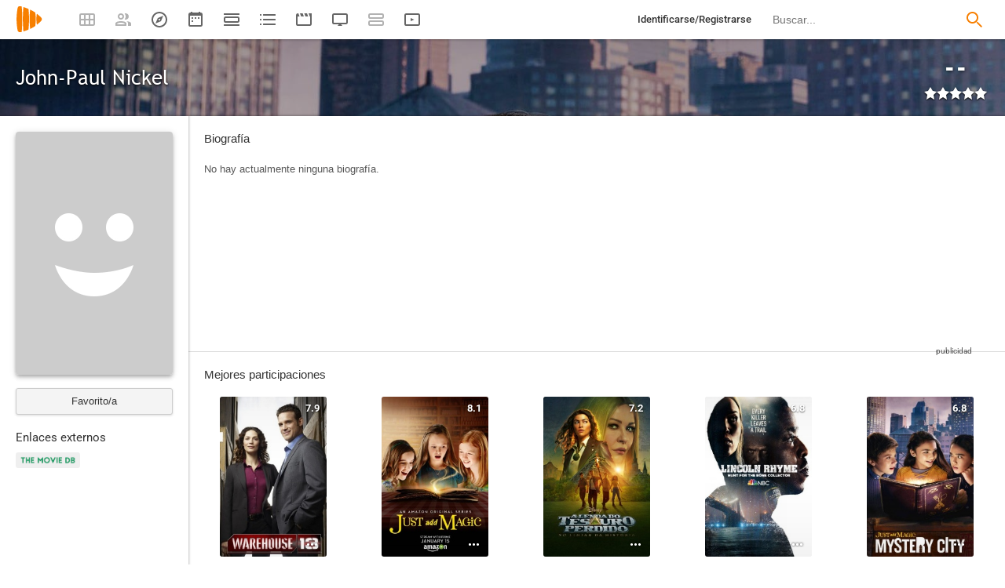

--- FILE ---
content_type: text/html; charset=UTF-8
request_url: https://playmax.mx/john-paul-nickel-p202666
body_size: 16554
content:
<!DOCTYPE html PUBLIC "-//W3C//DTD XHTML 1.0 Strict//EN" "http://www.w3.org/TR/xhtml1/DTD/xhtml1-strict.dtd">
<html xmlns:og="http://ogp.me/ns#" xmlns="http://www.w3.org/1999/xhtml" dir="ltr" lang="es" xml:lang="es" xmlns:expr="http://www.google.com/2005/gml/expr">
<head>
<meta http-equiv="content-type" content="text/html; charset=UTF-8" />
<title>John-Paul Nickel - PlayMax</title>
<meta name="apple-mobile-web-app-title" content="PlayMax">
<meta name="application-name" content="PlayMax">
<meta name="apple-itunes-app" content="app-id=1450105440">
<link rel="manifest" href="/manifest.json">
<link rel="alternate" hreflang="es" href="https://playmax.mx/john-paul-nickel-p202666" />

<link rel="canonical" href="https://playmax.mx/john-paul-nickel-p202666" />
<meta property="og:url" content="https://playmax.mx/john-paul-nickel-p202666">

	<link rel="apple-touch-icon-precomposed" sizes="57x57" href="https://playmax.xyz/images/favicon/apple-touch-icon-57x57.png" />
	<link rel="apple-touch-icon-precomposed" sizes="114x114" href="https://playmax.xyz/images/favicon/apple-touch-icon-114x114.png" />
	<link rel="apple-touch-icon-precomposed" sizes="72x72" href="https://playmax.xyz/images/favicon/apple-touch-icon-72x72.png" />
	<link rel="apple-touch-icon-precomposed" sizes="144x144" href="https://playmax.xyz/images/favicon/apple-touch-icon-144x144.png" />
	<link rel="apple-touch-icon-precomposed" sizes="60x60" href="https://playmax.xyz/images/favicon/apple-touch-icon-60x60.png" />
	<link rel="apple-touch-icon-precomposed" sizes="120x120" href="https://playmax.xyz/images/favicon/apple-touch-icon-120x120.png" />
	<link rel="apple-touch-icon-precomposed" sizes="76x76" href="https://playmax.xyz/images/favicon/apple-touch-icon-76x76.png" />
	<link rel="apple-touch-icon-precomposed" sizes="152x152" href="https://playmax.xyz/images/favicon/apple-touch-icon-152x152.png" />
	<link rel="icon" type="image/png" href="https://playmax.xyz/images/favicon/favicon-196x196.png" sizes="196x196" />
	<link rel="icon" type="image/png" href="https://playmax.xyz/images/favicon/favicon-96x96.png" sizes="96x96" />
	<link rel="icon" type="image/png" href="https://playmax.xyz/images/favicon/favicon-32x32.png" sizes="32x32" />
	<link rel="icon" type="image/png" href="https://playmax.xyz/images/favicon/favicon-16x16.png" sizes="16x16" />
	<link rel="icon" type="image/png" href="https://playmax.xyz/images/favicon/favicon-128.png" sizes="128x128" />
	<meta name="application-name" content="&nbsp;"/>
	<meta name="msapplication-TileColor" content="#FFFFFF" />
	<meta name="msapplication-TileImage" content="https://playmax.xyz/images/favicon/mstile-144x144.png" />
	<meta name="msapplication-square70x70logo" content="https://playmax.xyz/images/favicon/mstile-70x70.png" />
	<meta name="msapplication-square150x150logo" content="https://playmax.xyz/images/favicon/mstile-150x150.png" />
	<meta name="msapplication-wide310x150logo" content="https://playmax.xyz/images/favicon/mstile-310x150.png" />
	<meta name="msapplication-square310x310logo" content="https://playmax.xyz/images/favicon/mstile-310x310.png" />


<meta http-equiv="content-style-type" content="text/css" />
<meta http-equiv="content-language" content="es" />
<meta http-equiv="imagetoolbar" content="no" />


<link rel="image_src" href="https://playmax.xyz/images/personas/sinimagen.jpg"/>
<meta property="og:image" content="https://playmax.xyz/images/personas/sinimagen.jpg" />
<meta property="image" content="https://playmax.xyz/images/personas/sinimagen.jpg" />
<meta name="twitter:image" content="https://playmax.xyz/images/personas/sinimagen.jpg">
<meta name="twitter:card" content="summary">


<link rel="alternate" href="android-app://mx.playmax.app/https/playmax.mx/.*-f.*" />
<link rel="alternate" href="android-app://mx.playmax.app/https/playmax.mx/user.*" />
<link rel="alternate" href="android-app://mx.playmax.app/https/playmax.mx/.*-l.*" />
<link rel="alternate" href="android-app://mx.playmax.app/https/playmax.mx/.*-s.*" />
<link rel="alternate" href="android-app://mx.playmax.app/https/playmax.mx/comment*" />
<link rel="alternate" href="android-app://mx.playmax.app/https/playmax.mx/user/*/stats" />
<link rel="alternate" href="android-app://mx.playmax.app/https/playmax.mx/user/*/stats/*" />

<meta property="og:site_name" content="PlayMax">
<meta property="og:title" content="John-Paul Nickel - PlayMax">
<meta name="title" content="John-Paul Nickel - PlayMax">
<meta name="twitter:title" content="John-Paul Nickel">
<meta name="twitter:site" content="@PlayMaxApp">


<meta name="viewport" id="viewport" content_d="width=device-width, user-scalable=no" content="maximum-scale=5"/>


<!--
	Style name:			PM design
	Original author:	PlayMax ( https://playmax.mx/ )
	Modified by:		PlayMax ( https://playmax.mx/ )
-->

<meta name='impact-site-verification' value='-1141150462'>
<meta name='impact-site-verification' value='-653971701'>
<script type="application/ld+json">
{
	"@context": "http://schema.org",
	"@type": "WebSite",
	"url": "https://playmax.mx/",
	"name": "PlayMax",
	"potentialAction":
	{
		"@type": "SearchAction",
		"target": "https://playmax.mx/buscar.php?buscar={search_term_string}&mode=fichas",
 		"query-input": "required name=search_term_string"
	}
}
</script>

<script id="valuesearch">0</script>
<script id="activearrow">0</script>
<meta name="pm_user_data" id="pm_user_data" content="{&quot;user_id&quot;:1,&quot;username&quot;:&quot;Anonymous&quot;,&quot;user_avatar&quot;:&quot;https:\/\/playmax.xyz\/avatar\/1_2098723692.jpg&quot;}">
<script type="text/javascript">

var dc_amp = '';
var dc_ic = '';
var user_logged = false;
var user_id_conect = parseInt('1');
var user_offset = parseInt('3600');
var rd_active = false;
var rd_more_info = false;
var rd_more_size = 0;
var current_domain = 'playmax.mx';
var cdn_url = 'https://playmax.xyz';
var pm_url = 'https://playmax.mx';
var footer_height = 81;

function request_login(message)
{
	message = message || 'Tienes que estar identificado para poder utilizar esta función';
	message_error(message);
}
</script>

<script type="text/javascript" src="https://playmax.xyz/gzip/script/playmax.js?a=479" fetchpriority="high"></script>
<!-- TCF stub -->
<script type="text/javascript">
!function(){"use strict";var t,e,o=(t=function(t){function e(t){return(e="function"==typeof Symbol&&"symbol"==typeof Symbol.iterator?function(t){return typeof t}:function(t){return t&&"function"==typeof Symbol&&t.constructor===Symbol&&t!==Symbol.prototype?"symbol":typeof t})(t)}t.exports=function(){for(var t,o,n=[],r=window,a=r;a;){try{if(a.frames.__tcfapiLocator){t=a;break}}catch(t){}if(a===r.top)break;a=a.parent}t||(function t(){var e=r.document,o=!!r.frames.__tcfapiLocator;if(!o)if(e.body){var n=e.createElement("iframe");n.style.cssText="display:none",n.name="__tcfapiLocator",e.body.appendChild(n)}else setTimeout(t,5);return!o}(),r.__tcfapi=function(){for(var t=arguments.length,e=new Array(t),r=0;r<t;r++)e[r]=arguments[r];if(!e.length)return n;"setGdprApplies"===e[0]?e.length>3&&2===parseInt(e[1],10)&&"boolean"==typeof e[3]&&(o=e[3],"function"==typeof e[2]&&e[2]("set",!0)):"ping"===e[0]?"function"==typeof e[2]&&e[2]({gdprApplies:o,cmpLoaded:!1,cmpStatus:"stub"}):n.push(e)},r.addEventListener("message",(function(t){var o="string"==typeof t.data,n={};if(o)try{n=JSON.parse(t.data)}catch(t){}else n=t.data;var r="object"===e(n)&&null!==n?n.__tcfapiCall:null;r&&window.__tcfapi(r.command,r.version,(function(e,n){var a={__tcfapiReturn:{returnValue:e,success:n,callId:r.callId}};t&&t.source&&t.source.postMessage&&t.source.postMessage(o?JSON.stringify(a):a,"*")}),r.parameter)}),!1))}},t(e={exports:{}}),e.exports);o()}();
</script>
<!-- Default Consent Mode config -->
<script>
    //<![CDATA[
    window.dataLayer = window.dataLayer || [];
    function gtag(){dataLayer.push(arguments);}
    gtag('consent', 'default', {
        'ad_storage': 'denied',
        'analytics_storage': 'denied',
        'functionality_storage': 'denied',
        'personalization_storage': 'denied',
        'security_storage': 'denied',
        'ad_user_data': 'denied',
        'ad_personalization': 'denied',
        'wait_for_update': 1500
    });
    gtag('set', 'ads_data_redaction', true);
    gtag('set', 'url_passthrough', true);
    (function(){
        const s={adStorage:{storageName:"ad_storage",serialNumber:0},analyticsStorage:{storageName:"analytics_storage",serialNumber:1},functionalityStorage:{storageName:"functionality_storage",serialNumber:2},personalizationStorage:{storageName:"personalization_storage",serialNumber:3},securityStorage:{storageName:"security_storage",serialNumber:4},adUserData:{storageName:"ad_user_data",serialNumber:5},adPersonalization:{storageName:"ad_personalization",serialNumber:6}};let c=localStorage.getItem("__lxG__consent__v2");if(c){c=JSON.parse(c);if(c&&c.cls_val)c=c.cls_val;if(c)c=c.split("|");if(c&&c.length&&typeof c[14]!==undefined){c=c[14].split("").map(e=>e-0);if(c.length){let t={};Object.values(s).sort((e,t)=>e.serialNumber-t.serialNumber).forEach(e=>{t[e.storageName]=c[e.serialNumber]?"granted":"denied"});gtag("consent","update",t)}}}
        if(Math.random() < 0.05) {if (window.dataLayer && (window.dataLayer.some(e => e[0] === 'js' && e[1] instanceof Date) || window.dataLayer.some(e => e['event'] === 'gtm.js' && e['gtm.start'] == true ))) {document.head.appendChild(document.createElement('img')).src = "//clickiocdn.com/utr/gtag/?sid=230384";}}
    })();
    //]]>
</script>

	<!--<script type="text/javascript">playmax.loadScriptOnLoad('https://pagead2.googlesyndication.com/pagead/js/adsbygoogle.js?client=ca-pub-9797654625010771', {async: true, crossOrigin: 'anonymous'})</script>-->
	<script async type="text/javascript" src="https://pagead2.googlesyndication.com/pagead/js/adsbygoogle.js?client=ca-pub-9797654625010771" crossorigin="anonymous"></script>
	

<link rel="stylesheet" type="text/css" media="screen, projection" href="https://playmax.xyz/style.css?a=555" crossorigin/>


<link rel="stylesheet" type="text/css" media="screen, projection" href="https://playmax.xyz/gzip/css/playmax.css?a=199" crossorigin>


<!--<link href="https://fonts.googleapis.com/css?family=Roboto:100,100i,300,300i,400,400i,500,500i,700,700i,900,900i&amp;subset=cyrillic,cyrillic-ext,greek,greek-ext,latin-ext,vietnamese" rel="stylesheet">-->
<style type="text/css">@font-face {font-family:Roboto;font-style:normal;font-weight:400;src:url(/cf-fonts/s/roboto/5.0.11/vietnamese/400/normal.woff2);unicode-range:U+0102-0103,U+0110-0111,U+0128-0129,U+0168-0169,U+01A0-01A1,U+01AF-01B0,U+0300-0301,U+0303-0304,U+0308-0309,U+0323,U+0329,U+1EA0-1EF9,U+20AB;font-display:swap;}@font-face {font-family:Roboto;font-style:normal;font-weight:400;src:url(/cf-fonts/s/roboto/5.0.11/greek-ext/400/normal.woff2);unicode-range:U+1F00-1FFF;font-display:swap;}@font-face {font-family:Roboto;font-style:normal;font-weight:400;src:url(/cf-fonts/s/roboto/5.0.11/cyrillic/400/normal.woff2);unicode-range:U+0301,U+0400-045F,U+0490-0491,U+04B0-04B1,U+2116;font-display:swap;}@font-face {font-family:Roboto;font-style:normal;font-weight:400;src:url(/cf-fonts/s/roboto/5.0.11/greek/400/normal.woff2);unicode-range:U+0370-03FF;font-display:swap;}@font-face {font-family:Roboto;font-style:normal;font-weight:400;src:url(/cf-fonts/s/roboto/5.0.11/cyrillic-ext/400/normal.woff2);unicode-range:U+0460-052F,U+1C80-1C88,U+20B4,U+2DE0-2DFF,U+A640-A69F,U+FE2E-FE2F;font-display:swap;}@font-face {font-family:Roboto;font-style:normal;font-weight:400;src:url(/cf-fonts/s/roboto/5.0.11/latin/400/normal.woff2);unicode-range:U+0000-00FF,U+0131,U+0152-0153,U+02BB-02BC,U+02C6,U+02DA,U+02DC,U+0304,U+0308,U+0329,U+2000-206F,U+2074,U+20AC,U+2122,U+2191,U+2193,U+2212,U+2215,U+FEFF,U+FFFD;font-display:swap;}@font-face {font-family:Roboto;font-style:normal;font-weight:400;src:url(/cf-fonts/s/roboto/5.0.11/latin-ext/400/normal.woff2);unicode-range:U+0100-02AF,U+0304,U+0308,U+0329,U+1E00-1E9F,U+1EF2-1EFF,U+2020,U+20A0-20AB,U+20AD-20CF,U+2113,U+2C60-2C7F,U+A720-A7FF;font-display:swap;}@font-face {font-family:Roboto;font-style:italic;font-weight:400;src:url(/cf-fonts/s/roboto/5.0.11/greek/400/italic.woff2);unicode-range:U+0370-03FF;font-display:swap;}@font-face {font-family:Roboto;font-style:italic;font-weight:400;src:url(/cf-fonts/s/roboto/5.0.11/cyrillic/400/italic.woff2);unicode-range:U+0301,U+0400-045F,U+0490-0491,U+04B0-04B1,U+2116;font-display:swap;}@font-face {font-family:Roboto;font-style:italic;font-weight:400;src:url(/cf-fonts/s/roboto/5.0.11/vietnamese/400/italic.woff2);unicode-range:U+0102-0103,U+0110-0111,U+0128-0129,U+0168-0169,U+01A0-01A1,U+01AF-01B0,U+0300-0301,U+0303-0304,U+0308-0309,U+0323,U+0329,U+1EA0-1EF9,U+20AB;font-display:swap;}@font-face {font-family:Roboto;font-style:italic;font-weight:400;src:url(/cf-fonts/s/roboto/5.0.11/latin/400/italic.woff2);unicode-range:U+0000-00FF,U+0131,U+0152-0153,U+02BB-02BC,U+02C6,U+02DA,U+02DC,U+0304,U+0308,U+0329,U+2000-206F,U+2074,U+20AC,U+2122,U+2191,U+2193,U+2212,U+2215,U+FEFF,U+FFFD;font-display:swap;}@font-face {font-family:Roboto;font-style:italic;font-weight:400;src:url(/cf-fonts/s/roboto/5.0.11/cyrillic-ext/400/italic.woff2);unicode-range:U+0460-052F,U+1C80-1C88,U+20B4,U+2DE0-2DFF,U+A640-A69F,U+FE2E-FE2F;font-display:swap;}@font-face {font-family:Roboto;font-style:italic;font-weight:400;src:url(/cf-fonts/s/roboto/5.0.11/greek-ext/400/italic.woff2);unicode-range:U+1F00-1FFF;font-display:swap;}@font-face {font-family:Roboto;font-style:italic;font-weight:400;src:url(/cf-fonts/s/roboto/5.0.11/latin-ext/400/italic.woff2);unicode-range:U+0100-02AF,U+0304,U+0308,U+0329,U+1E00-1E9F,U+1EF2-1EFF,U+2020,U+20A0-20AB,U+20AD-20CF,U+2113,U+2C60-2C7F,U+A720-A7FF;font-display:swap;}@font-face {font-family:Roboto;font-style:normal;font-weight:500;src:url(/cf-fonts/s/roboto/5.0.11/latin/500/normal.woff2);unicode-range:U+0000-00FF,U+0131,U+0152-0153,U+02BB-02BC,U+02C6,U+02DA,U+02DC,U+0304,U+0308,U+0329,U+2000-206F,U+2074,U+20AC,U+2122,U+2191,U+2193,U+2212,U+2215,U+FEFF,U+FFFD;font-display:swap;}@font-face {font-family:Roboto;font-style:normal;font-weight:500;src:url(/cf-fonts/s/roboto/5.0.11/cyrillic-ext/500/normal.woff2);unicode-range:U+0460-052F,U+1C80-1C88,U+20B4,U+2DE0-2DFF,U+A640-A69F,U+FE2E-FE2F;font-display:swap;}@font-face {font-family:Roboto;font-style:normal;font-weight:500;src:url(/cf-fonts/s/roboto/5.0.11/latin-ext/500/normal.woff2);unicode-range:U+0100-02AF,U+0304,U+0308,U+0329,U+1E00-1E9F,U+1EF2-1EFF,U+2020,U+20A0-20AB,U+20AD-20CF,U+2113,U+2C60-2C7F,U+A720-A7FF;font-display:swap;}@font-face {font-family:Roboto;font-style:normal;font-weight:500;src:url(/cf-fonts/s/roboto/5.0.11/vietnamese/500/normal.woff2);unicode-range:U+0102-0103,U+0110-0111,U+0128-0129,U+0168-0169,U+01A0-01A1,U+01AF-01B0,U+0300-0301,U+0303-0304,U+0308-0309,U+0323,U+0329,U+1EA0-1EF9,U+20AB;font-display:swap;}@font-face {font-family:Roboto;font-style:normal;font-weight:500;src:url(/cf-fonts/s/roboto/5.0.11/cyrillic/500/normal.woff2);unicode-range:U+0301,U+0400-045F,U+0490-0491,U+04B0-04B1,U+2116;font-display:swap;}@font-face {font-family:Roboto;font-style:normal;font-weight:500;src:url(/cf-fonts/s/roboto/5.0.11/greek/500/normal.woff2);unicode-range:U+0370-03FF;font-display:swap;}@font-face {font-family:Roboto;font-style:normal;font-weight:500;src:url(/cf-fonts/s/roboto/5.0.11/greek-ext/500/normal.woff2);unicode-range:U+1F00-1FFF;font-display:swap;}@font-face {font-family:Roboto;font-style:italic;font-weight:500;src:url(/cf-fonts/s/roboto/5.0.11/vietnamese/500/italic.woff2);unicode-range:U+0102-0103,U+0110-0111,U+0128-0129,U+0168-0169,U+01A0-01A1,U+01AF-01B0,U+0300-0301,U+0303-0304,U+0308-0309,U+0323,U+0329,U+1EA0-1EF9,U+20AB;font-display:swap;}@font-face {font-family:Roboto;font-style:italic;font-weight:500;src:url(/cf-fonts/s/roboto/5.0.11/cyrillic/500/italic.woff2);unicode-range:U+0301,U+0400-045F,U+0490-0491,U+04B0-04B1,U+2116;font-display:swap;}@font-face {font-family:Roboto;font-style:italic;font-weight:500;src:url(/cf-fonts/s/roboto/5.0.11/cyrillic-ext/500/italic.woff2);unicode-range:U+0460-052F,U+1C80-1C88,U+20B4,U+2DE0-2DFF,U+A640-A69F,U+FE2E-FE2F;font-display:swap;}@font-face {font-family:Roboto;font-style:italic;font-weight:500;src:url(/cf-fonts/s/roboto/5.0.11/greek-ext/500/italic.woff2);unicode-range:U+1F00-1FFF;font-display:swap;}@font-face {font-family:Roboto;font-style:italic;font-weight:500;src:url(/cf-fonts/s/roboto/5.0.11/greek/500/italic.woff2);unicode-range:U+0370-03FF;font-display:swap;}@font-face {font-family:Roboto;font-style:italic;font-weight:500;src:url(/cf-fonts/s/roboto/5.0.11/latin/500/italic.woff2);unicode-range:U+0000-00FF,U+0131,U+0152-0153,U+02BB-02BC,U+02C6,U+02DA,U+02DC,U+0304,U+0308,U+0329,U+2000-206F,U+2074,U+20AC,U+2122,U+2191,U+2193,U+2212,U+2215,U+FEFF,U+FFFD;font-display:swap;}@font-face {font-family:Roboto;font-style:italic;font-weight:500;src:url(/cf-fonts/s/roboto/5.0.11/latin-ext/500/italic.woff2);unicode-range:U+0100-02AF,U+0304,U+0308,U+0329,U+1E00-1E9F,U+1EF2-1EFF,U+2020,U+20A0-20AB,U+20AD-20CF,U+2113,U+2C60-2C7F,U+A720-A7FF;font-display:swap;}@font-face {font-family:Roboto;font-style:normal;font-weight:700;src:url(/cf-fonts/s/roboto/5.0.11/vietnamese/700/normal.woff2);unicode-range:U+0102-0103,U+0110-0111,U+0128-0129,U+0168-0169,U+01A0-01A1,U+01AF-01B0,U+0300-0301,U+0303-0304,U+0308-0309,U+0323,U+0329,U+1EA0-1EF9,U+20AB;font-display:swap;}@font-face {font-family:Roboto;font-style:normal;font-weight:700;src:url(/cf-fonts/s/roboto/5.0.11/cyrillic/700/normal.woff2);unicode-range:U+0301,U+0400-045F,U+0490-0491,U+04B0-04B1,U+2116;font-display:swap;}@font-face {font-family:Roboto;font-style:normal;font-weight:700;src:url(/cf-fonts/s/roboto/5.0.11/latin/700/normal.woff2);unicode-range:U+0000-00FF,U+0131,U+0152-0153,U+02BB-02BC,U+02C6,U+02DA,U+02DC,U+0304,U+0308,U+0329,U+2000-206F,U+2074,U+20AC,U+2122,U+2191,U+2193,U+2212,U+2215,U+FEFF,U+FFFD;font-display:swap;}@font-face {font-family:Roboto;font-style:normal;font-weight:700;src:url(/cf-fonts/s/roboto/5.0.11/latin-ext/700/normal.woff2);unicode-range:U+0100-02AF,U+0304,U+0308,U+0329,U+1E00-1E9F,U+1EF2-1EFF,U+2020,U+20A0-20AB,U+20AD-20CF,U+2113,U+2C60-2C7F,U+A720-A7FF;font-display:swap;}@font-face {font-family:Roboto;font-style:normal;font-weight:700;src:url(/cf-fonts/s/roboto/5.0.11/cyrillic-ext/700/normal.woff2);unicode-range:U+0460-052F,U+1C80-1C88,U+20B4,U+2DE0-2DFF,U+A640-A69F,U+FE2E-FE2F;font-display:swap;}@font-face {font-family:Roboto;font-style:normal;font-weight:700;src:url(/cf-fonts/s/roboto/5.0.11/greek/700/normal.woff2);unicode-range:U+0370-03FF;font-display:swap;}@font-face {font-family:Roboto;font-style:normal;font-weight:700;src:url(/cf-fonts/s/roboto/5.0.11/greek-ext/700/normal.woff2);unicode-range:U+1F00-1FFF;font-display:swap;}@font-face {font-family:Roboto;font-style:italic;font-weight:700;src:url(/cf-fonts/s/roboto/5.0.11/greek/700/italic.woff2);unicode-range:U+0370-03FF;font-display:swap;}@font-face {font-family:Roboto;font-style:italic;font-weight:700;src:url(/cf-fonts/s/roboto/5.0.11/cyrillic-ext/700/italic.woff2);unicode-range:U+0460-052F,U+1C80-1C88,U+20B4,U+2DE0-2DFF,U+A640-A69F,U+FE2E-FE2F;font-display:swap;}@font-face {font-family:Roboto;font-style:italic;font-weight:700;src:url(/cf-fonts/s/roboto/5.0.11/greek-ext/700/italic.woff2);unicode-range:U+1F00-1FFF;font-display:swap;}@font-face {font-family:Roboto;font-style:italic;font-weight:700;src:url(/cf-fonts/s/roboto/5.0.11/cyrillic/700/italic.woff2);unicode-range:U+0301,U+0400-045F,U+0490-0491,U+04B0-04B1,U+2116;font-display:swap;}@font-face {font-family:Roboto;font-style:italic;font-weight:700;src:url(/cf-fonts/s/roboto/5.0.11/latin-ext/700/italic.woff2);unicode-range:U+0100-02AF,U+0304,U+0308,U+0329,U+1E00-1E9F,U+1EF2-1EFF,U+2020,U+20A0-20AB,U+20AD-20CF,U+2113,U+2C60-2C7F,U+A720-A7FF;font-display:swap;}@font-face {font-family:Roboto;font-style:italic;font-weight:700;src:url(/cf-fonts/s/roboto/5.0.11/latin/700/italic.woff2);unicode-range:U+0000-00FF,U+0131,U+0152-0153,U+02BB-02BC,U+02C6,U+02DA,U+02DC,U+0304,U+0308,U+0329,U+2000-206F,U+2074,U+20AC,U+2122,U+2191,U+2193,U+2212,U+2215,U+FEFF,U+FFFD;font-display:swap;}@font-face {font-family:Roboto;font-style:italic;font-weight:700;src:url(/cf-fonts/s/roboto/5.0.11/vietnamese/700/italic.woff2);unicode-range:U+0102-0103,U+0110-0111,U+0128-0129,U+0168-0169,U+01A0-01A1,U+01AF-01B0,U+0300-0301,U+0303-0304,U+0308-0309,U+0323,U+0329,U+1EA0-1EF9,U+20AB;font-display:swap;}</style>
<link href="https://playmax.xyz/gzip/css/fonts.css?a=10" rel="stylesheet" type="text/css" crossorigin>



	<script type="text/javascript">

		playmax.withoutAccount = !user_logged;

	</script>

</head>

<body id="phpbb" style="min-width: 790px;/*min-width: 620px;*/" class="section-persona ltr">
<div style="width: 11px; height: 0px;" id="cseneccc2"><div id="cseneccc" style="width: calc(100% - 10px);"></div></div>

<div id="fb-root"></div>


<div class="popup_m" id="popup_m" style="display: none;">
	<o class="popupdos" style="z-index: -1; background: rgba(0, 0, 0, 0.8);" onclick="mostrar_ocultar('popup_m', '2');"></o>
	<div class="popuptres">


		<div id="popup_m_t"></div>

		<o class="cerrar" title="Cerrar" onclick="mostrar_ocultar('popup_m', '2');" style="position: initial;"></o>
	</div>
	<div id="popup_m_c">
		<div style="margin-top: 150px;" class="s_load1 load26"></div>
	</div>

</div>
<div id="popup_m_n_mo" class="popup_m_n_main popup_m_n_mo">
	<span class="popup_m_n_cf"></span>
	<div class="popup_m_n_immersive">
		<o class="popup_m_n_cl" onclick="popup_m_n('ocultar');"></o>

		<div class="popup_m_n" id="popup_m_n">

			<div class="popup_m_n_h">

				<div id="popup_m_n_t" class="popup_m_n_t"></div>

				<o class="cerrar" title="Cerrar" onclick="popup_m_n('ocultar');" style="position: initial;"></o>

			</div>
			<div id="popup_m_n_c" class="popup_m_n_c">
				<div style="position: absolute; top: 50%; margin-top: -16px; left: 50%; margin-left: -16px;" class="s_load1 load26"></div>
			</div>

		</div>
	</div>
</div>

<div style="visibility: hidden; position: fixed; top: -1000px;"><div id="popup_m_cc_csdl" style="width: 310px;"></div></div>
<div id="popup_m_cc_mo" class="popup_m_n_mo">
	<o class="popup_m_n_cl" onclick="popup_m_c('ocultar');"></o>
	<div class="popup_m_n" id="popup_m_cc">

		<div class="popup_m_n_h">

			<div id="popup_m_cc_t" class="popup_m_n_t">Confirmar</div>

			<o class="cerrar" title="Cerrar" onclick="popup_m_c('ocultar');" style="position: initial;"></o>

		</div>
		<div id="popup_m_cc_c" style="overflow: hidden;" class="popup_m_n_c">
			<div class="popup_m_cc_text" style="line-height: 60px;"></div>
			<div style="margin: 0 10px;">
				<div onclick="popup_m_c('ocultar');" id="popup_m_cc_bc" style="cursor: pointer; display: inline-block; width: 121px; text-align: center; margin: 0 10px;" class="button9">Cancelar</div>
				<div onclick="popup_m_c('ocultar');" id="popup_m_cc_b" style="cursor: pointer; display: inline-block; width: 121px; text-align: center; margin: 0 10px;" class="button9">Aceptar</div>
			</div>
		</div>

	</div>
</div>

<div class="popup_m_s" id="popup_m_s" style="display: none;">
	<o class="popupdos" style="z-index: -1; background: rgba(0, 0, 0, 0.8);" onclick="mostrar_ocultar('popup_m_s', '2');"></o>
	<div class="popup_m_s_c">
		<div class="popuptres d">


			<div id="popup_m_s_t"></div>

			<o class="cerrar_n" title="Cerrar" onclick="mostrar_ocultar('popup_m_s', '2');" style="position: initial;"></o>
		</div>
		<div id="popup_m_s_c">
			<div style="margin-top: 150px;" class="s_load1 load26"></div>
		</div>
	</div>
</div>

<div id="cargando_n_tel" style="display: none;"></div>
<div id="cargando_n" style="display: none;">
	<div>
		<div class="s_load1 load26"></div>
	</div>
</div>

<div id="messages">
</div>

<script type="text/javascript">

	

	enable_ficha_show_images();

	dark_theme_si = false;

	function dark_theme()
	{
		clearTimeout(dark_theme_si);

		if($('html').hasClass('dark_theme'))
		{
			$('html').removeClass('dark_theme').addClass('dark_theme_transition');
			$('.dark_theme_switch').removeClass('a');

			status = 0;
		}
		else
		{
			$('html').addClass('dark_theme dark_theme_transition');
			$('.dark_theme_switch').addClass('a');

			status = 1;
		}

		setCookie('dark_theme', status, false, '/', '.'+current_domain, null, (157680000 * 1000));

		dark_theme_si = setTimeout(function(){

			$('html').removeClass('dark_theme_transition');

		}, 300);
	}

</script>

<div class="bheader_n_bs" style="visibility: hidden;">
</div>

<div class="bheader_n" id="bheader" style="visibility: hidden; background-color: #fff;min-width: 790px;/*min-width: 620px;*/">
	<div style="display: none;" class="bmbs" onclick="mobs();">
		<img src="https://playmax.xyz/svg/666666/menu.svg" alt="Menu" style="width: 20px; height: 20px; padding: 15px 10px 15px 18px;">
	</div>
	<div style="float: left; margin-left: 20px; margin-right: 40px; margin-top: 7px;" class="logo"><a href="/" title="Pagina principal"><img src="https://playmax.xyz/svg/f77f00/pm.svg" height="35" alt="" title=""></a></div>
	<div class="bh_left" style="float: left;">
		<div class="show_secondary_header" onclick="secondary_header_visibility()"></div>

		<a alt="Tus fichas" aria-label="Tus fichas" class="" href="/tusfichas.php" menu='[{"name":"Series","url":"/tusfichas.php?tab=2"},{"name":"Películas","url":"/tusfichas.php?tab=3"},{"name":"Documentales","url":"/tusfichas.php?tab=4"}]' style="opacity: 0.5;">
			<div class="buttonheader_nn buttonHeader--my_fichas" button_key="my_fichas"></div>
		</a>
		<div class="buttonHeaderTitle buttonHeaderTitle--my_fichas"><div>Tus fichas</div></div>
		<a alt="Recomendaciones" aria-label="Recomendaciones" class="" href="/recomendaciones.php" menu='[{"name":"Amigos","url":"/recomendaciones.php"},{"name":"Personalizadas","url":"/recomendaciones.php?mode=personalizadas"}]' style="opacity: 0.5;">
			<div class="buttonheader_nn buttonHeader--recommendations" button_key="recommendations"></div>
		</a>
		<div class="buttonHeaderTitle buttonHeaderTitle--recommendations"><div>Recomendaciones</div></div>
		<a alt="Explorar" aria-label="Explorar" class="" href="/explorar.php" menu='[{"name":"Más populares","url":"/explorar.php"},{"name":"Mejor valoradas","url":"/explorar.php?order=6"},{"separator":1},{"name":"Series","url":"/explorar.php?tipo%5B%5D=1"},{"name":"Películas","url":"/explorar.php?tipo%5B%5D=2"},{"name":"Documentales","url":"/explorar.php?tipo%5B%5D=3"}]'>
			<div class="buttonheader_nn buttonHeader--explore" button_key="explore"></div>
		</a>
		<div class="buttonHeaderTitle buttonHeaderTitle--explore"><div>Explorar</div></div>
		<a alt="Calendario" aria-label="Calendario" class="" href="/calendario.php" menu='[{"name":"Todo","url":"/calendario.php?mode=todo"},{"name":"Solo lo mío","url":"/calendario.php?mode=slm"}]'>
			<div class="buttonheader_nn buttonHeader--calendar" button_key="calendar"></div>
		</a>
		<div class="buttonHeaderTitle buttonHeaderTitle--calendar"><div>Calendario</div></div>
		<a alt="Próximos estrenos" aria-label="Próximos estrenos" class="" href="/proximos_estrenos.php" menu='[{"name":"Todo","url":"/proximos_estrenos.php?only_mine=0"},{"name":"Solo lo mío","url":"/proximos_estrenos.php?only_mine=1"}]'>
			<div class="buttonheader_nn buttonHeader--comingSoon" button_key="comingSoon"><div class="c_new_text" title="Nuevo" style="display: none;">N</div></div>
		</a>
		<div class="buttonHeaderTitle buttonHeaderTitle--comingSoon"><div>Próximos estrenos</div></div>
		<a alt="Listas" aria-label="Listas" class="" href="/listas.php" menu='[{"name":"Más seguidas","url":"/listas.php?orden=1"},{"name":"Con más fichas","url":"/listas.php?orden=2"},{"name":"Mejor valoradas","url":"/listas.php?orden=5"},{"name":"Nuevas","url":"/listas.php?orden=4"},{"name":"Aleatorias","url":"/listas.php?orden=3"}]'>
			<div class="buttonheader_nn buttonHeader--lists" button_key="lists"></div>
		<div class="buttonHeaderTitle buttonHeaderTitle--lists"><div>Listas</div></div>
		
		<a alt="Trailers" aria-label="Trailers" class="" href="/trailers.php" menu='[{"name":"Últimos trailers","url":"/trailers.php"},{"name":"Fichas más nuevas","url":"/trailers.php?ordenar=year"}]'>
			<div class="buttonheader_nn buttonHeader--trailers" button_key="trailers"></div>
		</a>
		<div class="buttonHeaderTitle buttonHeaderTitle--trailers"><div>Trailers</div></div>
		<a alt="Programación TV" aria-label="Programación TV" class="" href="/programacion_tv.php" menu='[{"name":"Todo","url":"/programacion_tv.php?only_mine=0"},{"name":"Solo lo mío","url":"/programacion_tv.php?only_mine=1"},{"separator":1},{"name":"Todos los canales","url":"/programacion_tv.php?channels%5B%5D=all"},{"name":"Solo mis canales","url":"/programacion_tv.php?channels%5B%5D=mine"}]'>
			<div class="buttonheader_nn buttonHeader--tv_broadcasts" button_key="tv_broadcasts"></div>
		</a>
		<div class="buttonHeaderTitle buttonHeaderTitle--tv_broadcasts"><div>Programación TV</div></div>


		<a alt="Actividad" aria-label="Actividad" class="" href="/actividad.php" style="opacity: 0.5;">
			<div class="buttonheader_nn buttonHeader--activity" button_key="activity"></div>
		</a>
		<div class="buttonHeaderTitle buttonHeaderTitle--activity"><div>Actividad</div></div>


		<a alt="Novedades Netflix, HBO Max, Filmin..." aria-label="Novedades Netflix, HBO Max, Filmin..." class="" href="/vod.php" menu='[{"name":"Netflix","url":"/netflix-s12"},{"name":"Amazon Prime Video","url":"/amazon-prime-video-s163"},{"name":"Disney+","url":"/disney-s181"},{"name":"HBO Max","url":"/hbomax-s256"},{"name":"Movistar+","url":"/movistar-s160"},{"name":"Filmin","url":"/filmin-s8"},{"name":"Rakuten TV","url":"/rakuten-tv-s27"},{"name":"Mas...","url":"/vod.php"}]'>
			<div class="buttonheader_nn buttonHeader--vod" button_key="vod"><div class="c_new_text" title="Nuevo" style="display: none;">NEW</div></div>
		</a>
		<div class="buttonHeaderTitle buttonHeaderTitle--vod"><div>Novedades Netflix, HBO Max, Filmin...</div></div>

		<script type="text/javascript">
			
			$('.bh_left > a > .buttonheader_nn').on('mouseenter touchstart', function(e){

				if($(this).attr('button_key'))
				{
					$('.buttonHeaderTitle--'+$(this).attr('button_key')).addClass('show');
				}

			});

			$('.bh_left > a > .buttonheader_nn').on('mouseleave touchend', function(e){

				if($(this).attr('button_key'))
				{
					$('.buttonHeaderTitle--'+$(this).attr('button_key')).removeClass('show');
				}

			});

		</script>
	</div>
	<div class="bh_right" style="float: right;">
		
		<div class="search_form">
			<form action="/buscar.php" method="get" id="search">
				<input onfocus="search_visibility(2)" name="buscar" autocomplete="off" spellcheck="false" id="search_input" type="text" maxlength="128" title="Buscar peliculas, series y documentales." class="inputbox search" onkeyup="search_onkeyup(event, 0)" onpaste="setTimeout(function(event){search_onkeyup(event, 0)}, 100, {event: event})" placeholder="Buscar..." />
				<input type="hidden" id="search_mode" name="mode" value="fichas">
				<button class="bbp" title="Buscar"></button>
			</form>
			<style type="text/css" id="style_search"></style>
		</div>
		
			<a style="float: right;" title="Identificarse/Registrarse" class="cmm_rg" href="/ucp.php?mode=login">
				<div class="buttonheader_nn">Identificarse/Registrarse</div>
			</a>
		
	</div>
	
</div>

<script type="text/javascript">
	
	playmax.showYearStats();

</script>


</script>

<div class="hb_page_menu_content bh_menu_1">
	<a title="Test"  href="/settings.php">
		<div style="margin-top: 0px;">Test</div>
	</a>
</div>
<div class="hb_page_menu_content bh_menu_2">
	<a title="Test"  href="/settings.php">
		<div style="margin-top: 0px;">Test</div>
	</a>
</div>
<div class="hb_page_menu_ocult" onclick="bh_menu_hidden()"></div>
<script type="text/javascript">

	bh_menu_events();

</script>

<div class="search_content">
	<div class="search_obs"></div>
	<div class="search_result">
		<div style="padding: 11px 0px 19px 0px;font-size: 14px;width: 100%;text-align: center;">
			<div class="s_load1 load26"></div>
		</div>
	</div>
	<div class="fup">
		<div onclick="search_mode(1)" class="a search_mode_f">Fichas</div>
		<div onclick="search_mode(2)" class="search_mode_u">Usuarios</div>
		<div onclick="search_mode(3)" class="search_mode_p">Personas</div>
	</div>
</div>

<div class="search_ocult" onclick="search_visibility(0)"></div>



<div class="secondary_header" style="opacity: 0;"></div>
<div class="secondary_header_close" onclick="hidden_secondary_header();"></div>

<script type="text/javascript">

mp_active();
rd_ocult_search(true);
domQuery('.secondary_header').css({opacity: 1});



</script>
<div class="b_seg">
	<a title="Tus fichas" class="" href="/tusfichas.php">
		<div class="bb_seg">Tus fichas</div>
	</a>
	<div class="b_seg_show_more b_seg_show_more1" onclick="b_seg_menu_visibility(1)"></div>
	<cb></cb>
	<div class="b_seg_more b_seg_more1" menu='[{"name":"Series","url":"/tusfichas.php?tab=2"},{"name":"Películas","url":"/tusfichas.php?tab=3"},{"name":"Documentales","url":"/tusfichas.php?tab=4"}]'></div>
	<a title="Recomendaciones" class="" href="/recomendaciones.php">
		<div class="bb_seg">Recomendaciones</div>
	</a>
	<div class="b_seg_show_more b_seg_show_more2" onclick="b_seg_menu_visibility(2)"></div>
	<cb></cb>
	<div class="b_seg_more b_seg_more2" menu='[{"name":"Amigos","url":"/recomendaciones.php"},{"name":"Personalizadas","url":"/recomendaciones.php?mode=personalizadas"}]'></div>
	<a title="Explorar" class="" href="/explorar.php">
		<div class="bb_seg">Explorar</div>
	</a>
	<div class="b_seg_show_more b_seg_show_more3" onclick="b_seg_menu_visibility(3)"></div>
	<cb></cb>
	<div class="b_seg_more b_seg_more3" menu='[{"name":"Más populares","url":"/explorar.php"},{"name":"Mejor valoradas","url":"/explorar.php?order=6"},{"separator":1},{"name":"Series","url":"/explorar.php?tipo%5B%5D=1"},{"name":"Películas","url":"/explorar.php?tipo%5B%5D=2"},{"name":"Documentales","url":"/explorar.php?tipo%5B%5D=3"}]'></div>
	<a title="Calendario" class="" href="/calendario.php">
		<div class="bb_seg">Calendario</div>
	</a>
	<div class="b_seg_show_more b_seg_show_more4" onclick="b_seg_menu_visibility(4)"></div>
	<cb></cb>
	<div class="b_seg_more b_seg_more4" menu='[{"name":"Todo","url":"/calendario.php?mode=todo"},{"name":"Solo lo mío","url":"/calendario.php?mode=slm"}]'></div>
	<a title="Próximos estrenos" class="" href="/proximos_estrenos.php">
		<div class="bb_seg" style="position: relative;">Próximos estrenos<div class="c_new_text" title="Nuevo" style="right: 0px; top: 6px; display: none;">NEW</div></div>
	</a>
	<div class="b_seg_show_more b_seg_show_more10" onclick="b_seg_menu_visibility(10)"></div>
	<cb></cb>
	<div class="b_seg_more b_seg_more10" menu='[{"name":"Todo","url":"/proximos_estrenos.php?only_mine=0"},{"name":"Solo lo mío","url":"/proximos_estrenos.php?only_mine=1"}]'></div>
	<a title="Listas" class="" href="/listas.php">
		<div class="bb_seg">Listas</div>
	</a>
	<div class="b_seg_show_more b_seg_show_more5" onclick="b_seg_menu_visibility(5)"></div>
	<cb></cb>
	<div class="b_seg_more b_seg_more5" menu='[{"name":"Más seguidas","url":"/listas.php?orden=1"},{"name":"Con más fichas","url":"/listas.php?orden=2"},{"name":"Mejor valoradas","url":"/listas.php?orden=5"},{"name":"Nuevas","url":"/listas.php?orden=4"},{"name":"Aleatorias","url":"/listas.php?orden=3"}]'></div>
	
	<a title="Trailers" class="" href="/trailers.php">
		<div class="bb_seg">Trailers</div>
	</a>
	<div class="b_seg_show_more b_seg_show_more7" onclick="b_seg_menu_visibility(7)"></div>
	<cb></cb>
	<div class="b_seg_more b_seg_more7" menu='[{"name":"Últimos trailers","url":"/trailers.php"},{"name":"Fichas más nuevas","url":"/trailers.php?ordenar=year"}]'></div>
	<a title="Programación TV" class="" href="/programacion_tv.php">
		<div class="bb_seg" style="position: relative;">Programación TV</div>
	</a>
	<div class="b_seg_show_more b_seg_show_more8" onclick="b_seg_menu_visibility(8)"></div>
	<cb></cb>
	<div class="b_seg_more b_seg_more8" menu='[{"name":"Todo","url":"/programacion_tv.php?only_mine=0"},{"name":"Solo lo mío","url":"/programacion_tv.php?only_mine=1"},{"separator":1},{"name":"Todos los canales","url":"/programacion_tv.php?channels%5B%5D=all"},{"name":"Solo mis canales","url":"/programacion_tv.php?channels%5B%5D=mine"}]'></div>
	<a title="Novedades Netflix, HBO Max, Filmin..." class="" href="/vod.php">
		<div class="bb_seg" style="position: relative;">Novedades Netfli...<div class="c_new_text" title="Nuevo" style="right: 0px; top: 6px; display: none;">NEW</div></div>
	</a>
	<div class="b_seg_show_more b_seg_show_more9" onclick="b_seg_menu_visibility(9)"></div>
	<cb></cb>
	<div class="b_seg_more b_seg_more9" menu='[{"name":"Netflix","url":"/netflix-s12"},{"name":"Amazon Prime Video","url":"/amazon-prime-video-s163"},{"name":"Disney+","url":"/disney-s181"},{"name":"HBO Max","url":"/hbomax-s256"},{"name":"Movistar+","url":"/movistar-s160"},{"name":"Filmin","url":"/filmin-s8"},{"name":"Rakuten TV","url":"/rakuten-tv-s27"},{"name":"Mas...","url":"/vod.php"}]'></div>
</div>
<div class="b_seg_c" onclick="mobs();" style="display: none; opacity: 0;"></div>
<div class="b_more_c" onclick="" style="display: none; opacity: 0;"></div>
<div style="width: 100%; height: 68px;"></div>

<div id="wrap" style="min-width: 790px;/*min-width: 620px;*/ box-sizing: border-box;">

<script>
	function wrap_min_height()
	{
		//var wrap = document.querySelector('#wrap');
		//if(wrap) wrap.style.minHeight = (window.innerHeight - 131)+'px';
	}
	wrap_min_height();
</script>


<style type="text/css" id="c_fichas_style"></style>
<style type="text/css" id="c_fichas_cover_style"></style>
<div class="title_h_divs"></div>
<div id="page-body" class="NewS">
	<div id="load"></div>




<style type="text/css">
.page_title.s1
{
	height: 98px !important;
}

.page_title.s1 > .t_h1
{
	height: 98px;
	width: 100%;
	padding: 0px;
	background-size: cover;
	opacity: 0.7;
	position: absolute;
	left: 0px;
	top: 0px;
	z-index: 1;
}

.t_t1
{
	height: 98px;
	line-height: 98px !important;
	width: 100%;
	z-index: 2;
	position: absolute;
	left: 0px;
	top: 0px;
	box-shadow: inset 0px -6px 3px -5px rgba(0, 0, 0, 0.255);
	padding-left: 20px;
}

.t_t1 > span
{
	max-width: calc(100% - 200px);
	text-overflow: ellipsis;
	overflow: hidden;
	white-space: nowrap;
	word-wrap: normal;
	display: block;
	float: left;
}


.p_left
{
	width: 200px;
	float: left;
	padding: 20px 20px 20px 0px;
}

.p_left.fixed
{
	position: fixed;
	left: 20px;
	top: 50px;
}	

.p_left.absolute
{
	position: absolute;
	left: 20px;
}

.p_left .p_i
{
	width: 200px;
	position: relative;
	box-shadow: 0 2px 4px -1px rgba(0, 0, 0, .2), 0 4px 5px 0 rgba(0, 0, 0, .14), 0 1px 10px 0 rgba(0, 0, 0, .12);
	line-height: 0px;
}

.p_left .p_i, .p_left .p_i img
{
	width: 200px;
	border-radius: 4px;
	min-height: 300px;
}

.p_left .p_change_i
{
	width: 25px;
	height: 25px;
	margin: 10px;
	position: absolute;
	box-shadow: 0px 1px 5px #000;
	background-color: rgba(255, 255, 255, 0);
	border-radius: 3px;
	opacity: 0.4;
	transition-duration: 0.5s;
	background-image: url(https://playmax.mx/styles/prosilver/imageset/edit_ficha.png);
	background-size: 100%;
	cursor: pointer;
	top: 0px;
	left: 0px;
}

.p_left .p_change_i:hover
{
	opacity: 0.8;
	box-shadow: 0px 1px 5px rgba(0, 0, 0, 0.6);
}

.personUpdateData
{
	width: 25px;
	height: 25px;
	margin: 10px;
	position: absolute;
	box-shadow: 0px 1px 5px #000;
	background-color: rgba(255, 255, 255, 0);
	border-radius: 3px;
	opacity: 0.4;
	transition-duration: 0.5s;
	background-image: url(https://playmax.xyz/svg/ffffff/bs=3&bs_y=1&bs_o=1/update2_c.svg);
	background-size: 100%;
	cursor: pointer;
	top: 0px;
	left: 0px;
}

.personUpdateData:hover
{
	opacity: 0.8;
	box-shadow: 0px 1px 5px rgba(0, 0, 0, 0.6);
}

.p_right
{
	width: calc(100% - 220px);
	background: url(./styles/prosilver/imageset/box-shadow-left.png) left 0px;
	background-size: 7px;
	background-repeat: no-repeat repeat;
	box-sizing: border-box;
	float: right;
	min-height: 900px;
}

.p_bio_tx
{
	padding: 20px;
	width: calc(100% - 20px);
	line-height: 22px;
	/*border-bottom: 1px solid rgba(0, 0, 0, 0.14);*/
	color: #555;
}

.p_bio_t, .p_mp_t
{
	font-size: 15px;
	margin: 20px 20px 0px 20px;
}

.p_f_t
{
	font-size: 15px;
	padding: 20px 20px 5px 20px;
	width: calc(100% + 20px);
	box-sizing: border-box;
	border-top: 1px solid rgba(0, 0, 0, 0.14);
}

.p_f_d
{
	height: 58px;
}

.p_f_d > div
{
	height: 58px;
	padding: 0px 20px;
	float: left;
	font-size: 15px;
	cursor: pointer;
	line-height: 58px;
}

.p_f_d > div.a, .p_f_d > div:hover
{
	color: #f77f00;
}

.p_mp_c
{
	height: 236px;
	overflow: hidden;
	width: calc(100% - 20px);
	margin: 20px 0px 10px 20px;

}

.p_bio_edit
{
	width: 20px;
	height: 20px;
	cursor: pointer;
	margin: -5px 0px -5px 7px;
}

.p_f_year
{
	padding: 20px;
	border-top: 1px solid rgba(0, 0, 0, 0.14);
	font-size: 15px;
	width: calc(100% - 20px);
}

.p_f_ocult
{
	display: none;
}

.p_f_f
{
	margin-bottom: 20px;
	width: 50%;
	box-sizing: border-box;
	padding-right: 20px;
	float: left;
}

.p_f_f_full
{
	width: 100%;
	box-sizing: border-box;
}


.p_f_f_c
{
	float: left;
}

.p_f_f_txs
{
	width: 100%;
	padding-left: 20px;
	box-sizing: border-box;
}

.p_f_f_t
{
	font-size: 16px;
	padding-top: 7px;
	text-overflow: ellipsis;
	overflow: hidden;
	white-space: nowrap;
	word-wrap: normal;
	height: 18px;
	color: #333;
}

.p_f_f_j
{
	font-size: 12px;
	padding-top: 5px;
	color: #222;
	text-overflow: ellipsis;
	overflow: hidden;
	white-space: nowrap;
	word-wrap: normal;
	height: 14px;
}

.p_f_f_j span
{
	color: #777;
	font-weight: normal;
}

.p_f_dep
{
	display: none;
}

.p_f_dep.a
{
	display: block;
}

.p_com
{
	width: calc(100% + 20px);
	border-top: 1px solid rgba(0, 0, 0, 0.14);
	margin-bottom: 40px;
}

.p_f_cap
{
	cursor: pointer;
}

.p_f_cap:hover
{
	text-decoration: underline;
}

.p_links
{
	margin: 17px 0px 20px 0px;
	font-size: 15px;
}

.p_links > div
{
	margin-bottom: 10px;
}

.p_links a
{
	color: #333;
}

.p_ads
{
	float: right;
	box-sizing: border-box;
	padding: 10px 20px 10px 20px;
	text-align: right;
}

.favorite_person
{
	text-align: center;
	width: 100%;
	line-height: 32px;
	height: 34px;
	cursor: pointer;
	margin-bottom: 7px;
	border-radius: 3px;
	font-size: 13px;
	box-sizing: border-box;
	border: 1px solid #ccc;
	box-shadow: 0px 1px 3px 0px rgba(0, 0, 0, 0.15);
	/*background-color: #F2F2F2;*/
	background-color: #F4F4F4;
}


.favorite_person:hover
{
	background-color: #EEEEEE;
}

.favorite_person.active
{
	background-color: #f77f00;
	color: #fff;
	border: 1px solid rgba(0, 0, 0, 0.1);
	box-shadow: 0px 1px 3px 0px rgba(0, 0, 0, 0.15);
}

.dark_theme .favorite_person
{
	background-color: #1c1c1c;
	border-color: #383838;
}

.dark_theme .favorite_person.active
{
	background-color: #f77f00;
	color: #fff;
	border: 1px solid rgba(0, 0, 0, 0.1);
}





.infoItem > div
{
	margin-top: 20px;
	margin-bottom: 10px;
	font-family: Roboto, Arial, Helvetica, sans-serif;
	color: #333;
	font-size: 15px;
	text-overflow: ellipsis;
	overflow: hidden;
	white-space: nowrap;
}

.infoItem > span
{
	font-family: Roboto, Arial, Helvetica, sans-serif;
	color: #555;
	font-size: 13px;
	display: block;
}

.externalLinkImage
{
	height: 20px;
	border-radius: 3px;
	margin: 0 6px 6px 0;
	opacity: .9;
	cursor: pointer;
	transition: .15s;
}

.dark_theme .infoItem > div
{
	color: #fff;
}

.dark_theme .infoItem > span
{
	color: #bbb;
}

</style>

<script type="text/javascript">
	
function favorite_person(person_id)
{
	if(user_logged)
	{
		$.ajax({ 
			type: 'GET', 
			url: 'data.php?mode=favorite_person', 
			data: 'person_id='+person_id+'&force='+($('.favorite_person').hasClass('active') ? 0 : 1),
			success: function(msg){} 
		});

		if($('.favorite_person').hasClass('active'))
			$('.favorite_person').removeClass('active');
		else
			$('.favorite_person').addClass('active');
	}
	else
	{
		message_error('Para poder añadir una persona como favorita tiene que estar identificado.');
	}
}

var s_a = 'none';

function c_p_left()
{
	var scroll = self.pageYOffset || (document.documentElement.scrollTop+document.body.scrollTop);

	var w_h = $(window).height();

	var d_h = $(document).height();

	var p_left_h = $('.p_left').height();

	if(scroll >= 98)
	{
		if(((d_h - (w_h + scroll)) - ((p_left_h + 50) - w_h)) < footer_height + 20)
		{
			if(s_a != 'absolute')
			{
				$('#p_left').html('.p_left.absolute{top: '+(d_h - footer_height - p_left_h - 20)+'px;}');
				$('.p_left').addClass('absolute');
				$('.p_left').removeClass('fixed');
				s_a = 'absolute';
			}
		}
		else
		{
			if(s_a != 'fixed')
			{
				$('.p_left').addClass('fixed');
				$('.p_left').removeClass('absolute');
				s_a = 'fixed';
			}
		}
	}
	else
	{
		$('.p_left').removeClass('fixed');
		s_a = 'none';
	}
}
function p_edit_bio(mode)
{
	if(mode == 1)
	{
		var html = '<div style="margin: 20px;"><textarea name="p_bio" id="p_bio" placeholder="Biografía" rows="8" style="height: 200px; width: 560px; outline: 0px; resize: none;" cols="30" maxlength="20000" class="inputtext"></textarea><br><br><div class="c_button" onclick="p_edit_bio(2)">Enviar</div></div>';

		popup_m_n('restart', '');
		popup_m_n('title', 'Editar biografía');
		popup_m_n('height', 288);
		popup_m_n('content', html);
		popup_m_n('mostrar', '');

		$('#p_bio').val($('.p_bio_tx').text());
	}
	else
	{
		cargando_n('on');

		var ajaxpm = $.ajax({ 
		type: 'POST', 
		url: 'data.php?mode=p_edit_bio', 
		data: 'p_id=202666&bio=' + encodeURIComponent($('#p_bio').val()),
		success: function(msg){

			cargando_n_good('La biografía ha sido editada');
			popup_m_n('ocultar');
			$('.p_bio_tx').html(htmlentities($('#p_bio').val()).replace(/\n/g, '<br>'));

		} 
		});
	}
}

c_p_left();

function p_dep(id)
{
	$('.p_f_d > div, .p_f_dep').removeClass('a');
	$('.p_dep_b'+id+', .p_f_dep'+id).addClass('a');
}

function p_f_cap(ficha_id, job)
{
	popup_m_n('restart', '');
	popup_m_n('title', 'Capitulos');

	var num_c = parseInt($('.p_f_cap_f'+ficha_id+'_j'+job+' span').html());

	console.log(num_c);

	var height = (50 * num_c) + 20;
	if(height > ($(window).height() - 150)) height = $(window).height() - 200;

	popup_m_n('height', height);
	popup_m_n('width', 500);
	popup_m_n('mostrar', '');

	$.ajax({ 
	type: 'GET', 
	url: 'c_per_cap.php', 
	data: 'p_id=202666&ficha_id='+ficha_id+'&job='+job,
	success:function(html){

		popup_m_n('content', '<div style="padding: 10px 20px;">'+html+'</div>');

		form_events();

	},
	error: function(error){error_ajax(error);}
	});
}

function p_change_i(mode)
{
	if(mode == 1)
	{
		var html = '<div style="margin: 20px;"><input type="text" class="p_change_i_input inputtext" placeholder="URL de la imagen" title="URL de la imagen" name="url" style="width: 538px"><br><br><div class="c_button" onclick="p_change_i(2)">Enviar</div></div>';

		popup_m_n('restart', '');
		popup_m_n('title', 'Editar imagen');
		popup_m_n('height', 122);
		popup_m_n('content', html);
		popup_m_n('mostrar', '');
	}
	else
	{

		url = $('.p_change_i_input').val();

		if(!empty(url))
		{
			cargando_n('on');

			$.ajax({ 
			type: 'GET', 
			url: 'data.php', 
			data: 'mode=change_image_person&p_id=202666&url='+encodeURIComponent(url),
			success:function(json){

				json = JSON.parse(json);

				if(typeof json.error !== 'undefined')
				{
					message_error(json.error);
				}
				else
				{
					cargando_n_good('La imagen ha sido editada');
					popup_m_n('ocultar');

					$('.p_i img').attr('src', json.img);
				}

			},
			error: function(error){error_ajax(error);}
			});
		}
		else
		{
			message_error('Tiene que añadir una URL');
		}
	}
}


// Update ficha data
function personUpdateData(confirm)
{
	confirm = confirm || false;

	if(!confirm)
	{
		var tmdb = 'https://www.themoviedb.org/person/1188200';

		popup_m_c('restart', '');
		popup_m_c('title', 'Actualizar datos de la persona');
		popup_m_c('text', 'Esto actualizará los datos de la ficha mediante los datos de <a href="'+tmdb+'" target="_blank">TheMovieDB</a>. Es posible que algunos datos recientes tarden en actualizarse si <a href="'+tmdb+'" target="_blank">TheMovieDB</a> los mantiene en caché.');
		popup_m_c('function', 'personUpdateData(true)');
		popup_m_c('confirm', 'Actualizar');
		popup_m_c('mostrar', '');
	}
	else
	{
		cargando_n('on');

		playmax.api({type: 'set'}, 'person_update_data', 'v1', {
			personId: '202666',
		}, function(json, vars){

			location.href = location.href;

		});
	}
}

</script>

<div class="page_title s1">
	<h1 class="t_t1">
		<span>John-Paul Nickel</span>

		
			<div style="float: right; padding: 12px 43px 0px 0px;">
				<div class="c_val fondo">
	<div class="c_val_val hover" top_h="35" size_h="13" delay="0.3" position="b" title_h="<b>Valoracion:</b> 0<br><b>Su valoracion:</b> 0">--</div>
	

	<div class="ratingZoom">
		<div class="c_val_remove">
			<div title="Eliminar valoracion">
			</div>
		</div>
		

		<div class="c_val_stars">
			<div class="c_val_stars_uno" style="width: 0px;">
				<img src="https://playmax.xyz/svg/f77f00/vf.svg" alt="Valoracion: 0">
			</div>
			<div class="c_val_stars_dos" style="width: 0px;">
				<img src="https://playmax.xyz/svg/ffd80a/vf.svg" style="margin-left: -0px;" alt="Valoracion: 0">
			</div>
			<div class="c_val_stars_tres" style="width: 80px;">
				<img src="https://playmax.xyz/svg/ffffff/vf.svg" style="margin-left: -0px;" alt="Valoracion: 0">
			</div>
		</div>
	</div>
	<div class="c_val_data" val="0" val_round="--" user_val="0" votantes="" url="data.php?mode=evaluation_persona&amp;value={valoracion}&amp;persona=202666" remove_url="data.php?mode=eliminar_valoracion_persona&amp;persona=202666" affinity_url="" onset="" show_votes="0" rating_zoom="0"></div>
</div>
<style type="text/css">

	.c_val_txt
	{
		height: 12px;
	}
	
	.c_val_stars
	{
		transition: 0.15s;
		transform-origin: top center;
	}

	.c_val.ratingZoom .c_val_stars
	{
		transform: scale(1.4);
	}

	.c_val_remove
	{
		transition: 0.15s;
		transform-origin: top center;
	}

	.c_val.ratingZoom .c_val_remove
	{
		transform: translate(-20px, 0px) scale(1.4);
	}

</style>
			</div>
		
	</h1>

	<div class="t_h1" style="background-image: url(https://playmax.xyz/img/cv/full/263/1604754056/131124.jpg);"></div>
</div>



<style type="text/css" id="p_left"></style>

<div class="p_left">

	<div class="p_i">
		<img src="https://playmax.xyz/images/personas/sinimagen.jpg">
		
	</div>
	<div class="p_links">
		<div class="favorite_person" onclick="favorite_person(202666);">Favorito/a</div>

		
		<div class="infoItem">
			<div>Enlaces externos</div>
			<span>
				<a href="https://www.themoviedb.org/person/1188200" target="_blank" class="externalLink" title="TheMovieDB"><img src="https://playmax.xyz/img/exid/1553630601/themoviedb.jpg" class="externalLinkImage" alt="TheMovieDB"></a>
			</span>
		</div>
		
	</div>
</div>
<script type="text/javascript">$(document).on('scroll', c_p_left);$(window).on('resize', function(){c_p_left();});</script>

<div class="p_right">
	<div style="border-bottom: 1px solid rgba(0, 0, 0, 0.14); padding-right: 20px; width: 100%;">
		<div style="width: 250px; float: left;">
			<div class="p_bio_t">Biografía</div>
			<div class="p_bio_tx">No hay actualmente ninguna biografía.</div>
		</div>
		
			<div class="p_ads" style="width: calc(100% - 250px);">
				<script async src="//pagead2.googlesyndication.com/pagead/js/adsbygoogle.js"></script>
				<!-- Personas -->
				<ins class="adsbygoogle"
				     style="display:block"
				     data-ad-client="ca-pub-9797654625010771"
				     data-ad-slot="3814088676"
				     data-ad-format="auto"></ins>
				<script>
				(adsbygoogle = window.adsbygoogle || []).push({});
				</script>
			</div>
		
		<cb></cb>
	</div>
	<div class="p_mp_t">Mejores participaciones</div>
	<div class="p_mp_c">
	

<span class="c_fichas_mark_parent_fichas" style="display: none;"></span>
<script type="text/javascript">ficha_align_start(136, 'fichas', 0, 0, 100)</script>

<div class="c_fichas c_fichas136 c_ficha_id20651 s" title="Almacén 13">
	<div class="c_fichas_image" style="background-color: #eee; border-radius: 3px;">
		<a href="/almacen-13-f20651">
			<div class="c_fichas_gradiente_t"></div>
			<img  style="opacity: 0; transition-duration: 0.4s;" onload="ficha_show_image(20651)" src-data="https://playmax.xyz/img/c/400/42/1449831504/20651.jpg" src-data-1="https://playmax.xyz/img/c/200/42/1449831504/20651.jpg" src-data-2="https://playmax.xyz/img/c/400/42/1449831504/20651.jpg">
			<div class="c_fichas_gradiente_b"></div>
		</a>
		<div class="c_fichas_valuation">
			<div class="c_fichas_valuation_val">7.9</div>
			<div class="c_fichas_valuation_event"></div>
		</div>
		

		<div class="c_fichas_options">
			<div class="c_fichas_marked">
				

				<img class="c_fichas_marked_null" src="https://playmax.xyz/svg/ffffff/bs=3/marked_null.svg">
				

			</div>
			<cb></cb>
			<div class="c_fichas_options_content"></div>
		</div>
		


		<div class="c_fichas_data" ficha_id="20651" valuation="7.9" user_valuation="" marked="" marked_original="" hide_current_marked="0" opacity_change_marked="0" serie="1"></div>
	</div>
	<div class="c_fichas_title">Almacén 13</div>

</div>


<div class="c_fichas c_fichas136 c_ficha_id39659 s" title="Una pizca de magia">
	<div class="c_fichas_image" style="background-color: #eee; border-radius: 3px;">
		<a href="/una-pizca-de-magia-f39659">
			<div class="c_fichas_gradiente_t"></div>
			<img  style="opacity: 0; transition-duration: 0.4s;" onload="ficha_show_image(39659)" src-data="https://playmax.xyz/img/c/400/80/1487189089/39659.jpg" src-data-1="https://playmax.xyz/img/c/200/80/1487189089/39659.jpg" src-data-2="https://playmax.xyz/img/c/400/80/1487189089/39659.jpg">
			<div class="c_fichas_gradiente_b"></div>
		</a>
		<div class="c_fichas_valuation">
			<div class="c_fichas_valuation_val">8.1</div>
			<div class="c_fichas_valuation_event"></div>
		</div>
		

		<div class="c_fichas_options">
			<div class="c_fichas_marked">
				

				<img class="c_fichas_marked_null" src="https://playmax.xyz/svg/ffffff/bs=3/marked_null.svg">
				

			</div>
			<cb></cb>
			<div class="c_fichas_options_content"></div>
		</div>
		


		<div class="c_fichas_data" ficha_id="39659" valuation="8.1" user_valuation="" marked="" marked_original="" hide_current_marked="0" opacity_change_marked="0" serie="1"></div>
	</div>
	<div class="c_fichas_title">Una pizca de magia</div>

</div>


<div class="c_fichas c_fichas136 c_ficha_id185114 s" title="La búsqueda: Más allá de la historia">
	<div class="c_fichas_image" style="background-color: #eee; border-radius: 3px;">
		<a href="/la-busqueda-mas-alla-de-la-historia-f185114">
			<div class="c_fichas_gradiente_t"></div>
			<img  style="opacity: 0; transition-duration: 0.4s;" onload="ficha_show_image(185114)" src-data="https://playmax.xyz/img/c/400/371/1673261135/185114.jpg" src-data-1="https://playmax.xyz/img/c/200/371/1673261135/185114.jpg" src-data-2="https://playmax.xyz/img/c/400/371/1673261135/185114.jpg">
			<div class="c_fichas_gradiente_b"></div>
		</a>
		<div class="c_fichas_valuation">
			<div class="c_fichas_valuation_val">7.2</div>
			<div class="c_fichas_valuation_event"></div>
		</div>
		

		<div class="c_fichas_options">
			<div class="c_fichas_marked">
				

				<img class="c_fichas_marked_null" src="https://playmax.xyz/svg/ffffff/bs=3/marked_null.svg">
				

			</div>
			<cb></cb>
			<div class="c_fichas_options_content"></div>
		</div>
		


		<div class="c_fichas_data" ficha_id="185114" valuation="7.2" user_valuation="" marked="" marked_original="" hide_current_marked="0" opacity_change_marked="0" serie="1"></div>
	</div>
	<div class="c_fichas_title">La búsqueda: Más allá de la historia</div>

</div>


<div class="c_fichas c_fichas136 c_ficha_id101867 s" title="Lincoln Rhyme: Cazando al coleccionista de huesos">
	<div class="c_fichas_image" style="background-color: #eee; border-radius: 3px;">
		<a href="/lincoln-rhyme-cazando-al-coleccionista-de-huesos-f101867">
			<div class="c_fichas_gradiente_t"></div>
			<img  style="opacity: 0; transition-duration: 0.4s;" onload="ficha_show_image(101867)" src-data="https://playmax.xyz/img/c/400/204/1578464561/101867.jpg" src-data-1="https://playmax.xyz/img/c/200/204/1578464561/101867.jpg" src-data-2="https://playmax.xyz/img/c/400/204/1578464561/101867.jpg">
			<div class="c_fichas_gradiente_b"></div>
		</a>
		<div class="c_fichas_valuation">
			<div class="c_fichas_valuation_val">6.8</div>
			<div class="c_fichas_valuation_event"></div>
		</div>
		

		<div class="c_fichas_options">
			<div class="c_fichas_marked">
				

				<img class="c_fichas_marked_null" src="https://playmax.xyz/svg/ffffff/bs=3/marked_null.svg">
				

			</div>
			<cb></cb>
			<div class="c_fichas_options_content"></div>
		</div>
		


		<div class="c_fichas_data" ficha_id="101867" valuation="6.8" user_valuation="" marked="" marked_original="" hide_current_marked="0" opacity_change_marked="0" serie="1"></div>
	</div>
	<div class="c_fichas_title">Lincoln Rhyme: Cazando al coleccionista de huesos</div>

</div>


<div class="c_fichas c_fichas136 c_ficha_id131124 s" title="Una pizca de magia en la ciudad misteriosa">
	<div class="c_fichas_image" style="background-color: #eee; border-radius: 3px;">
		<a href="/una-pizca-de-magia-en-la-ciudad-misteriosa-f131124">
			<div class="c_fichas_gradiente_t"></div>
			<img  style="opacity: 0; transition-duration: 0.4s;" onload="ficha_show_image(131124)" src-data="https://playmax.xyz/img/c/400/263/1604822352/131124.jpg" src-data-1="https://playmax.xyz/img/c/200/263/1604822352/131124.jpg" src-data-2="https://playmax.xyz/img/c/400/263/1604822352/131124.jpg">
			<div class="c_fichas_gradiente_b"></div>
		</a>
		<div class="c_fichas_valuation">
			<div class="c_fichas_valuation_val">6.8</div>
			<div class="c_fichas_valuation_event"></div>
		</div>
		

		<div class="c_fichas_options">
			<div class="c_fichas_marked">
				

				<img class="c_fichas_marked_null" src="https://playmax.xyz/svg/ffffff/bs=3/marked_null.svg">
				

			</div>
			<cb></cb>
			<div class="c_fichas_options_content"></div>
		</div>
		


		<div class="c_fichas_data" ficha_id="131124" valuation="6.8" user_valuation="" marked="" marked_original="" hide_current_marked="0" opacity_change_marked="0" serie="1"></div>
	</div>
	<div class="c_fichas_title">Una pizca de magia en la ciudad misteriosa</div>

</div>


<div class="c_fichas c_fichas136 c_ficha_id206283 s" title="The Ark">
	<div class="c_fichas_image" style="background-color: #eee; border-radius: 3px;">
		<a href="/the-ark-f206283">
			<div class="c_fichas_gradiente_t"></div>
			<img  style="opacity: 0; transition-duration: 0.4s;" onload="ficha_show_image(206283)" src-data="https://playmax.xyz/img/c/400/413/1674210827/206283.jpg" src-data-1="https://playmax.xyz/img/c/200/413/1674210827/206283.jpg" src-data-2="https://playmax.xyz/img/c/400/413/1674210827/206283.jpg">
			<div class="c_fichas_gradiente_b"></div>
		</a>
		<div class="c_fichas_valuation">
			<div class="c_fichas_valuation_val">6.4</div>
			<div class="c_fichas_valuation_event"></div>
		</div>
		

		<div class="c_fichas_options">
			<div class="c_fichas_marked">
				

				<img class="c_fichas_marked_null" src="https://playmax.xyz/svg/ffffff/bs=3/marked_null.svg">
				

			</div>
			<cb></cb>
			<div class="c_fichas_options_content"></div>
		</div>
		


		<div class="c_fichas_data" ficha_id="206283" valuation="6.4" user_valuation="" marked="" marked_original="" hide_current_marked="0" opacity_change_marked="0" serie="1"></div>
	</div>
	<div class="c_fichas_title">The Ark</div>

</div>


<div class="c_fichas c_fichas136 c_ficha_id186061" title="Elevator">
	<div class="c_fichas_image" style="background-color: #eee; border-radius: 3px;">
		<a href="/elevator-f186061">
			<div class="c_fichas_gradiente_t"></div>
			<img  style="opacity: 0; transition-duration: 0.4s;" onload="ficha_show_image(186061)" src-data="https://playmax.xyz/img/c/400/373/1649614235/186061.jpg" src-data-1="https://playmax.xyz/img/c/200/373/1649614235/186061.jpg" src-data-2="https://playmax.xyz/img/c/400/373/1649614235/186061.jpg">
			<div class="c_fichas_gradiente_b"></div>
		</a>
		<div class="c_fichas_valuation">
			<div class="c_fichas_valuation_val">--</div>
			<div class="c_fichas_valuation_event"></div>
		</div>
		

		<div class="c_fichas_options">
			<div class="c_fichas_marked">
				

				<img class="c_fichas_marked_null" src="https://playmax.xyz/svg/ffffff/bs=3/marked_null.svg">
				

			</div>
			<cb></cb>
			<div class="c_fichas_options_content"></div>
		</div>
		


		<div class="c_fichas_data" ficha_id="186061" valuation="--" user_valuation="" marked="" marked_original="" hide_current_marked="0" opacity_change_marked="0" serie=""></div>
	</div>
	<div class="c_fichas_title">Elevator</div>

</div>


<script type="text/javascript">ficha_update_align(true)</script>


<script type="text/javascript">ficha_cheack_visible();ficha_is_in_position();</script>

	</div>

	
	<div class="p_ads_2">
		<style type="text/css">.p_ads_2 > ins{margin: 20px 0px 20px 20px;}</style>
		<script async src="//pagead2.googlesyndication.com/pagead/js/adsbygoogle.js"></script>
		<!-- Personas 2 -->
		<ins class="adsbygoogle"
			style="display:block"
			data-ad-client="ca-pub-9797654625010771"
			data-ad-slot="7658394791"
			data-ad-format="auto"></ins>
		<script>
		(adsbygoogle = window.adsbygoogle || []).push({});
		</script>
	</div>
	

	<div class="p_f_t">Filmografía (7)</div>

	<div class="p_f_d">
		<div class="a p_dep_b0" onclick="p_dep(0)">Todo</div>
		
		<div class="p_dep_b54" onclick="p_dep(54)">Reparto</div>
		
		<div class="p_dep_b6" onclick="p_dep(6)">Escritura</div>
		
	</div>

	
	<div class="p_f_dep p_f_dep0 a">
		
		<div>
			<div class="p_f_year">2023</div>
			
				<div class="p_f_f p_f_f_full">
					<div class="p_f_f_c">
						

<span class="c_fichas_mark_parent_department" style="display: none;"></span>


<div class="c_fichas c_fichas50 c_ficha_id206283 s c_fichas_dt" title="The Ark">
	<div class="c_fichas_image" style="background-color: #eee; border-radius: 3px;">
		<a href="/the-ark-f206283">
			<div class="c_fichas_gradiente_t"></div>
			<img  style="opacity: 0; transition-duration: 0.4s;" onload="ficha_show_image(206283)" src-data="https://playmax.xyz/img/c/400/413/1674210827/206283.jpg" src-data-1="https://playmax.xyz/img/c/200/413/1674210827/206283.jpg" src-data-2="https://playmax.xyz/img/c/400/413/1674210827/206283.jpg">
			<div class="c_fichas_gradiente_b"></div>
		</a>
		<div class="c_fichas_valuation">
			<div class="c_fichas_valuation_val">6.4</div>
			<div class="c_fichas_valuation_event"></div>
		</div>
		

		<div class="c_fichas_options">
			<div class="c_fichas_marked">
				

				<img class="c_fichas_marked_null" src="https://playmax.xyz/svg/ffffff/bs=3/marked_null.svg">
				

			</div>
			<cb></cb>
			<div class="c_fichas_options_content"></div>
		</div>
		


		<div class="c_fichas_data" ficha_id="206283" valuation="6.4" user_valuation="" marked="" marked_original="" hide_current_marked="0" opacity_change_marked="0" serie="1"></div>
	</div>
	

</div>

					</div>
					<div class="p_f_f_txs">
						<a href="/the-ark-f206283">
							<div class="p_f_f_t">The Ark</div>
						</a>
						<div class="p_f_f_j">Guión<span> (<span class="p_f_cap p_f_cap_f206283_j7" onclick="p_f_cap(206283, 7)"><span>8</span> capítulos</span>)</span></div>
						
					</div>
					<cb></cb>
				</div>
			
			<cb></cb>
		</div>
		
		<div>
			<div class="p_f_year">2022</div>
			
				<div class="p_f_f p_f_f_full">
					<div class="p_f_f_c">
						

<span class="c_fichas_mark_parent_department" style="display: none;"></span>


<div class="c_fichas c_fichas50 c_ficha_id185114 s c_fichas_dt" title="La búsqueda: Más allá de la historia">
	<div class="c_fichas_image" style="background-color: #eee; border-radius: 3px;">
		<a href="/la-busqueda-mas-alla-de-la-historia-f185114">
			<div class="c_fichas_gradiente_t"></div>
			<img  style="opacity: 0; transition-duration: 0.4s;" onload="ficha_show_image(185114)" src-data="https://playmax.xyz/img/c/400/371/1673261135/185114.jpg" src-data-1="https://playmax.xyz/img/c/200/371/1673261135/185114.jpg" src-data-2="https://playmax.xyz/img/c/400/371/1673261135/185114.jpg">
			<div class="c_fichas_gradiente_b"></div>
		</a>
		<div class="c_fichas_valuation">
			<div class="c_fichas_valuation_val">7.2</div>
			<div class="c_fichas_valuation_event"></div>
		</div>
		

		<div class="c_fichas_options">
			<div class="c_fichas_marked">
				

				<img class="c_fichas_marked_null" src="https://playmax.xyz/svg/ffffff/bs=3/marked_null.svg">
				

			</div>
			<cb></cb>
			<div class="c_fichas_options_content"></div>
		</div>
		


		<div class="c_fichas_data" ficha_id="185114" valuation="7.2" user_valuation="" marked="" marked_original="" hide_current_marked="0" opacity_change_marked="0" serie="1"></div>
	</div>
	

</div>

					</div>
					<div class="p_f_f_txs">
						<a href="/la-busqueda-mas-alla-de-la-historia-f185114">
							<div class="p_f_f_t">La búsqueda: Más allá de la historia</div>
						</a>
						<div class="p_f_f_j">Guión<span> (<span class="p_f_cap p_f_cap_f185114_j7" onclick="p_f_cap(185114, 7)"><span>1</span> capítulo</span>)</span></div>
						
					</div>
					<cb></cb>
				</div>
			
			<cb></cb>
		</div>
		
		<div>
			<div class="p_f_year">2020</div>
			
				<div class="p_f_f">
					<div class="p_f_f_c">
						

<span class="c_fichas_mark_parent_department" style="display: none;"></span>


<div class="c_fichas c_fichas50 c_ficha_id101867 s c_fichas_dt" title="Lincoln Rhyme: Cazando al coleccionista de huesos">
	<div class="c_fichas_image" style="background-color: #eee; border-radius: 3px;">
		<a href="/lincoln-rhyme-cazando-al-coleccionista-de-huesos-f101867">
			<div class="c_fichas_gradiente_t"></div>
			<img  style="opacity: 0; transition-duration: 0.4s;" onload="ficha_show_image(101867)" src-data="https://playmax.xyz/img/c/400/204/1578464561/101867.jpg" src-data-1="https://playmax.xyz/img/c/200/204/1578464561/101867.jpg" src-data-2="https://playmax.xyz/img/c/400/204/1578464561/101867.jpg">
			<div class="c_fichas_gradiente_b"></div>
		</a>
		<div class="c_fichas_valuation">
			<div class="c_fichas_valuation_val">6.8</div>
			<div class="c_fichas_valuation_event"></div>
		</div>
		

		<div class="c_fichas_options">
			<div class="c_fichas_marked">
				

				<img class="c_fichas_marked_null" src="https://playmax.xyz/svg/ffffff/bs=3/marked_null.svg">
				

			</div>
			<cb></cb>
			<div class="c_fichas_options_content"></div>
		</div>
		


		<div class="c_fichas_data" ficha_id="101867" valuation="6.8" user_valuation="" marked="" marked_original="" hide_current_marked="0" opacity_change_marked="0" serie="1"></div>
	</div>
	

</div>

					</div>
					<div class="p_f_f_txs">
						<a href="/lincoln-rhyme-cazando-al-coleccionista-de-huesos-f101867">
							<div class="p_f_f_t">Lincoln Rhyme: Cazando al coleccionista de huesos</div>
						</a>
						<div class="p_f_f_j">Guión<span>, </span>Guión Adaptado<span> (<span class="p_f_cap p_f_cap_f101867_j25" onclick="p_f_cap(101867, 25)"><span>1</span> capítulo</span>)</span></div>
						
					</div>
					<cb></cb>
				</div>
			
				<div class="p_f_f">
					<div class="p_f_f_c">
						

<div class="c_fichas c_fichas50 c_ficha_id131124 s c_fichas_dt" title="Una pizca de magia en la ciudad misteriosa">
	<div class="c_fichas_image" style="background-color: #eee; border-radius: 3px;">
		<a href="/una-pizca-de-magia-en-la-ciudad-misteriosa-f131124">
			<div class="c_fichas_gradiente_t"></div>
			<img  style="opacity: 0; transition-duration: 0.4s;" onload="ficha_show_image(131124)" src-data="https://playmax.xyz/img/c/400/263/1604822352/131124.jpg" src-data-1="https://playmax.xyz/img/c/200/263/1604822352/131124.jpg" src-data-2="https://playmax.xyz/img/c/400/263/1604822352/131124.jpg">
			<div class="c_fichas_gradiente_b"></div>
		</a>
		<div class="c_fichas_valuation">
			<div class="c_fichas_valuation_val">6.8</div>
			<div class="c_fichas_valuation_event"></div>
		</div>
		

		<div class="c_fichas_options">
			<div class="c_fichas_marked">
				

				<img class="c_fichas_marked_null" src="https://playmax.xyz/svg/ffffff/bs=3/marked_null.svg">
				

			</div>
			<cb></cb>
			<div class="c_fichas_options_content"></div>
		</div>
		


		<div class="c_fichas_data" ficha_id="131124" valuation="6.8" user_valuation="" marked="" marked_original="" hide_current_marked="0" opacity_change_marked="0" serie="1"></div>
	</div>
	

</div>

					</div>
					<div class="p_f_f_txs">
						<a href="/una-pizca-de-magia-en-la-ciudad-misteriosa-f131124">
							<div class="p_f_f_t">Una pizca de magia en la ciudad misteriosa</div>
						</a>
						<div class="p_f_f_j">Guión</div>
						
					</div>
					<cb></cb>
				</div>
			
				<div class="p_f_f p_f_f_full">
					<div class="p_f_f_c">
						

<div class="c_fichas c_fichas50 c_ficha_id186061 c_fichas_dt" title="Elevator">
	<div class="c_fichas_image" style="background-color: #eee; border-radius: 3px;">
		<a href="/elevator-f186061">
			<div class="c_fichas_gradiente_t"></div>
			<img  style="opacity: 0; transition-duration: 0.4s;" onload="ficha_show_image(186061)" src-data="https://playmax.xyz/img/c/400/373/1649614235/186061.jpg" src-data-1="https://playmax.xyz/img/c/200/373/1649614235/186061.jpg" src-data-2="https://playmax.xyz/img/c/400/373/1649614235/186061.jpg">
			<div class="c_fichas_gradiente_b"></div>
		</a>
		<div class="c_fichas_valuation">
			<div class="c_fichas_valuation_val">--</div>
			<div class="c_fichas_valuation_event"></div>
		</div>
		

		<div class="c_fichas_options">
			<div class="c_fichas_marked">
				

				<img class="c_fichas_marked_null" src="https://playmax.xyz/svg/ffffff/bs=3/marked_null.svg">
				

			</div>
			<cb></cb>
			<div class="c_fichas_options_content"></div>
		</div>
		


		<div class="c_fichas_data" ficha_id="186061" valuation="--" user_valuation="" marked="" marked_original="" hide_current_marked="0" opacity_change_marked="0" serie=""></div>
	</div>
	

</div>

					</div>
					<div class="p_f_f_txs">
						<a href="/elevator-f186061">
							<div class="p_f_f_t">Elevator</div>
						</a>
						<div class="p_f_f_j">Reparto</div>
						
					</div>
					<cb></cb>
				</div>
			
			<cb></cb>
		</div>
		
		<div>
			<div class="p_f_year">2015</div>
			
				<div class="p_f_f p_f_f_full">
					<div class="p_f_f_c">
						

<span class="c_fichas_mark_parent_department" style="display: none;"></span>


<div class="c_fichas c_fichas50 c_ficha_id39659 s c_fichas_dt" title="Una pizca de magia">
	<div class="c_fichas_image" style="background-color: #eee; border-radius: 3px;">
		<a href="/una-pizca-de-magia-f39659">
			<div class="c_fichas_gradiente_t"></div>
			<img  style="opacity: 0; transition-duration: 0.4s;" onload="ficha_show_image(39659)" src-data="https://playmax.xyz/img/c/400/80/1487189089/39659.jpg" src-data-1="https://playmax.xyz/img/c/200/80/1487189089/39659.jpg" src-data-2="https://playmax.xyz/img/c/400/80/1487189089/39659.jpg">
			<div class="c_fichas_gradiente_b"></div>
		</a>
		<div class="c_fichas_valuation">
			<div class="c_fichas_valuation_val">8.1</div>
			<div class="c_fichas_valuation_event"></div>
		</div>
		

		<div class="c_fichas_options">
			<div class="c_fichas_marked">
				

				<img class="c_fichas_marked_null" src="https://playmax.xyz/svg/ffffff/bs=3/marked_null.svg">
				

			</div>
			<cb></cb>
			<div class="c_fichas_options_content"></div>
		</div>
		


		<div class="c_fichas_data" ficha_id="39659" valuation="8.1" user_valuation="" marked="" marked_original="" hide_current_marked="0" opacity_change_marked="0" serie="1"></div>
	</div>
	

</div>

					</div>
					<div class="p_f_f_txs">
						<a href="/una-pizca-de-magia-f39659">
							<div class="p_f_f_t">Una pizca de magia</div>
						</a>
						<div class="p_f_f_j">Guión<span>, </span>Executive Story Editor<span> (<span class="p_f_cap p_f_cap_f39659_j639" onclick="p_f_cap(39659, 639)"><span>1</span> capítulo</span>)</span></div>
						
					</div>
					<cb></cb>
				</div>
			
			<cb></cb>
		</div>
		
		<div class="p_f_ocult">
			<div class="p_f_year">2009</div>
			
				<div class="p_f_f p_f_f_full">
					<div class="p_f_f_c">
						

<span class="c_fichas_mark_parent_department" style="display: none;"></span>


<div class="c_fichas c_fichas50 c_ficha_id20651 s c_fichas_dt" title="Almacén 13">
	<div class="c_fichas_image" style="background-color: #eee; border-radius: 3px;">
		<a href="/almacen-13-f20651">
			<div class="c_fichas_gradiente_t"></div>
			<img  style="opacity: 0; transition-duration: 0.4s;" onload="ficha_show_image(20651)" src-data="https://playmax.xyz/img/c/400/42/1449831504/20651.jpg" src-data-1="https://playmax.xyz/img/c/200/42/1449831504/20651.jpg" src-data-2="https://playmax.xyz/img/c/400/42/1449831504/20651.jpg">
			<div class="c_fichas_gradiente_b"></div>
		</a>
		<div class="c_fichas_valuation">
			<div class="c_fichas_valuation_val">7.9</div>
			<div class="c_fichas_valuation_event"></div>
		</div>
		

		<div class="c_fichas_options">
			<div class="c_fichas_marked">
				

				<img class="c_fichas_marked_null" src="https://playmax.xyz/svg/ffffff/bs=3/marked_null.svg">
				

			</div>
			<cb></cb>
			<div class="c_fichas_options_content"></div>
		</div>
		


		<div class="c_fichas_data" ficha_id="20651" valuation="7.9" user_valuation="" marked="" marked_original="" hide_current_marked="0" opacity_change_marked="0" serie="1"></div>
	</div>
	

</div>

					</div>
					<div class="p_f_f_txs">
						<a href="/almacen-13-f20651">
							<div class="p_f_f_t">Almacén 13</div>
						</a>
						<div class="p_f_f_j">Guión<span> (<span class="p_f_cap p_f_cap_f20651_j7" onclick="p_f_cap(20651, 7)"><span>3</span> capítulos</span>)</span><span>, </span><span>Aparece como</span> Desk Clerk<span> (<span class="p_f_cap p_f_cap_f20651_j2" onclick="p_f_cap(20651, 2)"><span>1</span> capítulo</span>)</span></div>
						
					</div>
					<cb></cb>
				</div>
			
			<cb></cb>
		</div>
		
		<div class="c_button p_view_all" onclick="$('.p_f_ocult').removeClass('p_f_ocult'); $('.p_view_all').remove();" style="margin: 0px 0px 20px 20px;">Ver todo</div>
		

	</div>
	
	<div class="p_f_dep p_f_dep6">
		
		<div>
			<div class="p_f_year">2023</div>
			
				<div class="p_f_f p_f_f_full">
					<div class="p_f_f_c">
						

<span class="c_fichas_mark_parent_department" style="display: none;"></span>


<div class="c_fichas c_fichas50 c_ficha_id206283 s c_fichas_dt" title="The Ark">
	<div class="c_fichas_image" style="background-color: #eee; border-radius: 3px;">
		<a href="/the-ark-f206283">
			<div class="c_fichas_gradiente_t"></div>
			<img  style="opacity: 0; transition-duration: 0.4s;" onload="ficha_show_image(206283)" src-data="https://playmax.xyz/img/c/400/413/1674210827/206283.jpg" src-data-1="https://playmax.xyz/img/c/200/413/1674210827/206283.jpg" src-data-2="https://playmax.xyz/img/c/400/413/1674210827/206283.jpg">
			<div class="c_fichas_gradiente_b"></div>
		</a>
		<div class="c_fichas_valuation">
			<div class="c_fichas_valuation_val">6.4</div>
			<div class="c_fichas_valuation_event"></div>
		</div>
		

		<div class="c_fichas_options">
			<div class="c_fichas_marked">
				

				<img class="c_fichas_marked_null" src="https://playmax.xyz/svg/ffffff/bs=3/marked_null.svg">
				

			</div>
			<cb></cb>
			<div class="c_fichas_options_content"></div>
		</div>
		


		<div class="c_fichas_data" ficha_id="206283" valuation="6.4" user_valuation="" marked="" marked_original="" hide_current_marked="0" opacity_change_marked="0" serie="1"></div>
	</div>
	

</div>

					</div>
					<div class="p_f_f_txs">
						<a href="/the-ark-f206283">
							<div class="p_f_f_t">The Ark</div>
						</a>
						<div class="p_f_f_j">Guión<span> (<span class="p_f_cap p_f_cap_f206283_j7" onclick="p_f_cap(206283, 7)"><span>8</span> capítulos</span>)</span></div>
						
					</div>
					<cb></cb>
				</div>
			
			<cb></cb>
		</div>
		
		<div>
			<div class="p_f_year">2022</div>
			
				<div class="p_f_f p_f_f_full">
					<div class="p_f_f_c">
						

<span class="c_fichas_mark_parent_department" style="display: none;"></span>


<div class="c_fichas c_fichas50 c_ficha_id185114 s c_fichas_dt" title="La búsqueda: Más allá de la historia">
	<div class="c_fichas_image" style="background-color: #eee; border-radius: 3px;">
		<a href="/la-busqueda-mas-alla-de-la-historia-f185114">
			<div class="c_fichas_gradiente_t"></div>
			<img  style="opacity: 0; transition-duration: 0.4s;" onload="ficha_show_image(185114)" src-data="https://playmax.xyz/img/c/400/371/1673261135/185114.jpg" src-data-1="https://playmax.xyz/img/c/200/371/1673261135/185114.jpg" src-data-2="https://playmax.xyz/img/c/400/371/1673261135/185114.jpg">
			<div class="c_fichas_gradiente_b"></div>
		</a>
		<div class="c_fichas_valuation">
			<div class="c_fichas_valuation_val">7.2</div>
			<div class="c_fichas_valuation_event"></div>
		</div>
		

		<div class="c_fichas_options">
			<div class="c_fichas_marked">
				

				<img class="c_fichas_marked_null" src="https://playmax.xyz/svg/ffffff/bs=3/marked_null.svg">
				

			</div>
			<cb></cb>
			<div class="c_fichas_options_content"></div>
		</div>
		


		<div class="c_fichas_data" ficha_id="185114" valuation="7.2" user_valuation="" marked="" marked_original="" hide_current_marked="0" opacity_change_marked="0" serie="1"></div>
	</div>
	

</div>

					</div>
					<div class="p_f_f_txs">
						<a href="/la-busqueda-mas-alla-de-la-historia-f185114">
							<div class="p_f_f_t">La búsqueda: Más allá de la historia</div>
						</a>
						<div class="p_f_f_j">Guión<span> (<span class="p_f_cap p_f_cap_f185114_j7" onclick="p_f_cap(185114, 7)"><span>1</span> capítulo</span>)</span></div>
						
					</div>
					<cb></cb>
				</div>
			
			<cb></cb>
		</div>
		
		<div>
			<div class="p_f_year">2020</div>
			
				<div class="p_f_f">
					<div class="p_f_f_c">
						

<span class="c_fichas_mark_parent_department" style="display: none;"></span>


<div class="c_fichas c_fichas50 c_ficha_id101867 s c_fichas_dt" title="Lincoln Rhyme: Cazando al coleccionista de huesos">
	<div class="c_fichas_image" style="background-color: #eee; border-radius: 3px;">
		<a href="/lincoln-rhyme-cazando-al-coleccionista-de-huesos-f101867">
			<div class="c_fichas_gradiente_t"></div>
			<img  style="opacity: 0; transition-duration: 0.4s;" onload="ficha_show_image(101867)" src-data="https://playmax.xyz/img/c/400/204/1578464561/101867.jpg" src-data-1="https://playmax.xyz/img/c/200/204/1578464561/101867.jpg" src-data-2="https://playmax.xyz/img/c/400/204/1578464561/101867.jpg">
			<div class="c_fichas_gradiente_b"></div>
		</a>
		<div class="c_fichas_valuation">
			<div class="c_fichas_valuation_val">6.8</div>
			<div class="c_fichas_valuation_event"></div>
		</div>
		

		<div class="c_fichas_options">
			<div class="c_fichas_marked">
				

				<img class="c_fichas_marked_null" src="https://playmax.xyz/svg/ffffff/bs=3/marked_null.svg">
				

			</div>
			<cb></cb>
			<div class="c_fichas_options_content"></div>
		</div>
		


		<div class="c_fichas_data" ficha_id="101867" valuation="6.8" user_valuation="" marked="" marked_original="" hide_current_marked="0" opacity_change_marked="0" serie="1"></div>
	</div>
	

</div>

					</div>
					<div class="p_f_f_txs">
						<a href="/lincoln-rhyme-cazando-al-coleccionista-de-huesos-f101867">
							<div class="p_f_f_t">Lincoln Rhyme: Cazando al coleccionista de huesos</div>
						</a>
						<div class="p_f_f_j">Guión<span>, </span>Guión Adaptado<span> (<span class="p_f_cap p_f_cap_f101867_j25" onclick="p_f_cap(101867, 25)"><span>1</span> capítulo</span>)</span></div>
						
					</div>
					<cb></cb>
				</div>
			
				<div class="p_f_f">
					<div class="p_f_f_c">
						

<div class="c_fichas c_fichas50 c_ficha_id131124 s c_fichas_dt" title="Una pizca de magia en la ciudad misteriosa">
	<div class="c_fichas_image" style="background-color: #eee; border-radius: 3px;">
		<a href="/una-pizca-de-magia-en-la-ciudad-misteriosa-f131124">
			<div class="c_fichas_gradiente_t"></div>
			<img  style="opacity: 0; transition-duration: 0.4s;" onload="ficha_show_image(131124)" src-data="https://playmax.xyz/img/c/400/263/1604822352/131124.jpg" src-data-1="https://playmax.xyz/img/c/200/263/1604822352/131124.jpg" src-data-2="https://playmax.xyz/img/c/400/263/1604822352/131124.jpg">
			<div class="c_fichas_gradiente_b"></div>
		</a>
		<div class="c_fichas_valuation">
			<div class="c_fichas_valuation_val">6.8</div>
			<div class="c_fichas_valuation_event"></div>
		</div>
		

		<div class="c_fichas_options">
			<div class="c_fichas_marked">
				

				<img class="c_fichas_marked_null" src="https://playmax.xyz/svg/ffffff/bs=3/marked_null.svg">
				

			</div>
			<cb></cb>
			<div class="c_fichas_options_content"></div>
		</div>
		


		<div class="c_fichas_data" ficha_id="131124" valuation="6.8" user_valuation="" marked="" marked_original="" hide_current_marked="0" opacity_change_marked="0" serie="1"></div>
	</div>
	

</div>

					</div>
					<div class="p_f_f_txs">
						<a href="/una-pizca-de-magia-en-la-ciudad-misteriosa-f131124">
							<div class="p_f_f_t">Una pizca de magia en la ciudad misteriosa</div>
						</a>
						<div class="p_f_f_j">Guión</div>
						
					</div>
					<cb></cb>
				</div>
			
			<cb></cb>
		</div>
		
		<div>
			<div class="p_f_year">2015</div>
			
				<div class="p_f_f p_f_f_full">
					<div class="p_f_f_c">
						

<span class="c_fichas_mark_parent_department" style="display: none;"></span>


<div class="c_fichas c_fichas50 c_ficha_id39659 s c_fichas_dt" title="Una pizca de magia">
	<div class="c_fichas_image" style="background-color: #eee; border-radius: 3px;">
		<a href="/una-pizca-de-magia-f39659">
			<div class="c_fichas_gradiente_t"></div>
			<img  style="opacity: 0; transition-duration: 0.4s;" onload="ficha_show_image(39659)" src-data="https://playmax.xyz/img/c/400/80/1487189089/39659.jpg" src-data-1="https://playmax.xyz/img/c/200/80/1487189089/39659.jpg" src-data-2="https://playmax.xyz/img/c/400/80/1487189089/39659.jpg">
			<div class="c_fichas_gradiente_b"></div>
		</a>
		<div class="c_fichas_valuation">
			<div class="c_fichas_valuation_val">8.1</div>
			<div class="c_fichas_valuation_event"></div>
		</div>
		

		<div class="c_fichas_options">
			<div class="c_fichas_marked">
				

				<img class="c_fichas_marked_null" src="https://playmax.xyz/svg/ffffff/bs=3/marked_null.svg">
				

			</div>
			<cb></cb>
			<div class="c_fichas_options_content"></div>
		</div>
		


		<div class="c_fichas_data" ficha_id="39659" valuation="8.1" user_valuation="" marked="" marked_original="" hide_current_marked="0" opacity_change_marked="0" serie="1"></div>
	</div>
	

</div>

					</div>
					<div class="p_f_f_txs">
						<a href="/una-pizca-de-magia-f39659">
							<div class="p_f_f_t">Una pizca de magia</div>
						</a>
						<div class="p_f_f_j">Guión<span>, </span>Executive Story Editor<span> (<span class="p_f_cap p_f_cap_f39659_j639" onclick="p_f_cap(39659, 639)"><span>1</span> capítulo</span>)</span></div>
						
					</div>
					<cb></cb>
				</div>
			
			<cb></cb>
		</div>
		
		<div class="p_f_ocult">
			<div class="p_f_year">2009</div>
			
				<div class="p_f_f p_f_f_full">
					<div class="p_f_f_c">
						

<span class="c_fichas_mark_parent_department" style="display: none;"></span>


<div class="c_fichas c_fichas50 c_ficha_id20651 s c_fichas_dt" title="Almacén 13">
	<div class="c_fichas_image" style="background-color: #eee; border-radius: 3px;">
		<a href="/almacen-13-f20651">
			<div class="c_fichas_gradiente_t"></div>
			<img  style="opacity: 0; transition-duration: 0.4s;" onload="ficha_show_image(20651)" src-data="https://playmax.xyz/img/c/400/42/1449831504/20651.jpg" src-data-1="https://playmax.xyz/img/c/200/42/1449831504/20651.jpg" src-data-2="https://playmax.xyz/img/c/400/42/1449831504/20651.jpg">
			<div class="c_fichas_gradiente_b"></div>
		</a>
		<div class="c_fichas_valuation">
			<div class="c_fichas_valuation_val">7.9</div>
			<div class="c_fichas_valuation_event"></div>
		</div>
		

		<div class="c_fichas_options">
			<div class="c_fichas_marked">
				

				<img class="c_fichas_marked_null" src="https://playmax.xyz/svg/ffffff/bs=3/marked_null.svg">
				

			</div>
			<cb></cb>
			<div class="c_fichas_options_content"></div>
		</div>
		


		<div class="c_fichas_data" ficha_id="20651" valuation="7.9" user_valuation="" marked="" marked_original="" hide_current_marked="0" opacity_change_marked="0" serie="1"></div>
	</div>
	

</div>

					</div>
					<div class="p_f_f_txs">
						<a href="/almacen-13-f20651">
							<div class="p_f_f_t">Almacén 13</div>
						</a>
						<div class="p_f_f_j">Guión<span> (<span class="p_f_cap p_f_cap_f20651_j7" onclick="p_f_cap(20651, 7)"><span>3</span> capítulos</span>)</span></div>
						
					</div>
					<cb></cb>
				</div>
			
			<cb></cb>
		</div>
		
		<div class="c_button p_view_all" onclick="$('.p_f_ocult').removeClass('p_f_ocult'); $('.p_view_all').remove();" style="margin: 0px 0px 20px 20px;">Ver todo</div>
		

	</div>
	
	<div class="p_f_dep p_f_dep54">
		
		<div>
			<div class="p_f_year">2020</div>
			
				<div class="p_f_f p_f_f_full">
					<div class="p_f_f_c">
						

<span class="c_fichas_mark_parent_department" style="display: none;"></span>


<div class="c_fichas c_fichas50 c_ficha_id186061 c_fichas_dt" title="Elevator">
	<div class="c_fichas_image" style="background-color: #eee; border-radius: 3px;">
		<a href="/elevator-f186061">
			<div class="c_fichas_gradiente_t"></div>
			<img  style="opacity: 0; transition-duration: 0.4s;" onload="ficha_show_image(186061)" src-data="https://playmax.xyz/img/c/400/373/1649614235/186061.jpg" src-data-1="https://playmax.xyz/img/c/200/373/1649614235/186061.jpg" src-data-2="https://playmax.xyz/img/c/400/373/1649614235/186061.jpg">
			<div class="c_fichas_gradiente_b"></div>
		</a>
		<div class="c_fichas_valuation">
			<div class="c_fichas_valuation_val">--</div>
			<div class="c_fichas_valuation_event"></div>
		</div>
		

		<div class="c_fichas_options">
			<div class="c_fichas_marked">
				

				<img class="c_fichas_marked_null" src="https://playmax.xyz/svg/ffffff/bs=3/marked_null.svg">
				

			</div>
			<cb></cb>
			<div class="c_fichas_options_content"></div>
		</div>
		


		<div class="c_fichas_data" ficha_id="186061" valuation="--" user_valuation="" marked="" marked_original="" hide_current_marked="0" opacity_change_marked="0" serie=""></div>
	</div>
	

</div>

					</div>
					<div class="p_f_f_txs">
						<a href="/elevator-f186061">
							<div class="p_f_f_t">Elevator</div>
						</a>
						<div class="p_f_f_j">Reparto</div>
						
					</div>
					<cb></cb>
				</div>
			
			<cb></cb>
		</div>
		
		<div>
			<div class="p_f_year">2009</div>
			
				<div class="p_f_f p_f_f_full">
					<div class="p_f_f_c">
						

<span class="c_fichas_mark_parent_department" style="display: none;"></span>


<div class="c_fichas c_fichas50 c_ficha_id20651 s c_fichas_dt" title="Almacén 13">
	<div class="c_fichas_image" style="background-color: #eee; border-radius: 3px;">
		<a href="/almacen-13-f20651">
			<div class="c_fichas_gradiente_t"></div>
			<img  style="opacity: 0; transition-duration: 0.4s;" onload="ficha_show_image(20651)" src-data="https://playmax.xyz/img/c/400/42/1449831504/20651.jpg" src-data-1="https://playmax.xyz/img/c/200/42/1449831504/20651.jpg" src-data-2="https://playmax.xyz/img/c/400/42/1449831504/20651.jpg">
			<div class="c_fichas_gradiente_b"></div>
		</a>
		<div class="c_fichas_valuation">
			<div class="c_fichas_valuation_val">7.9</div>
			<div class="c_fichas_valuation_event"></div>
		</div>
		

		<div class="c_fichas_options">
			<div class="c_fichas_marked">
				

				<img class="c_fichas_marked_null" src="https://playmax.xyz/svg/ffffff/bs=3/marked_null.svg">
				

			</div>
			<cb></cb>
			<div class="c_fichas_options_content"></div>
		</div>
		


		<div class="c_fichas_data" ficha_id="20651" valuation="7.9" user_valuation="" marked="" marked_original="" hide_current_marked="0" opacity_change_marked="0" serie="1"></div>
	</div>
	

</div>

					</div>
					<div class="p_f_f_txs">
						<a href="/almacen-13-f20651">
							<div class="p_f_f_t">Almacén 13</div>
						</a>
						<div class="p_f_f_j"><span>Aparece como</span> Desk Clerk<span> (<span class="p_f_cap p_f_cap_f20651_j2" onclick="p_f_cap(20651, 2)"><span>1</span> capítulo</span>)</span></div>
						
					</div>
					<cb></cb>
				</div>
			
			<cb></cb>
		</div>
		

	</div>
	
	<script type="text/javascript">
		ficha_cheack_visible();
		ficha_is_in_position();
	</script>
	<div class="p_com">
		<script type="text/javascript">

playmax.decraptedJs('comment');
playmax.decraptedCss('comment');

</script>
<div class="cm_p cm_id_m cm_id_p" cm_limit="" cm_mode="" cm_page_id="" cm_order="" cm_direction="" cm_words="" cm_hidde_reply="">
	<div>
		<div class="cm_w">
	<div class="cm_w_a">
		<div>
			<div class="c_editor_b c_spoiler" style="margin-left: 3px; width: 67px;" onclick="textarea_add('.cm_id_m .cm_w textarea', 'spoiler');" title="Ocultar spoilers"></div>
			<div class="c_editor_b c_bold" onclick="textarea_add('.cm_id_m .cm_w textarea', 'bold');" title="Texto en negrita"></div>
			<div class="c_editor_b c_italic" onclick="textarea_add('.cm_id_m .cm_w textarea', 'italic');" title="Texto en cursiva"></div>
			<div class="c_editor_b c_strikethrough" onclick="textarea_add('.cm_id_m .cm_w textarea', 'strikethrough');" title="Tachar texto"></div>
			<div class="c_editor_s"></div>
			<div class="c_editor_b c_quote" onclick="textarea_add('.cm_id_m .cm_w textarea', 'quote');" title="Citar texto"></div>
			<div class="c_editor_b c_code" onclick="textarea_add('.cm_id_m .cm_w textarea', 'code');" title="Insertar código"></div>
			<div class="c_editor_s"></div>
			<div class="c_editor_b c_url" onclick="textarea_add('.cm_id_m .cm_w textarea', 'url');" title="Insertar enlace"></div>
			<!--<div class="c_editor_b c_image" onclick="textarea_add('.cm_id_m .cm_w textarea', 'image');" title="Insertar imagen"></div>-->
			<div class="c_editor_b c_image" onclick="cm_show_image('.cm_id_m .cm_w textarea', '.cm_id_m .cm_w .c_image', 1, false, '');" title="Añadir imagen"></div>
			<div class="c_editor_b c_gif" onclick="cm_show_gif('.cm_id_m .cm_w textarea', '.cm_id_m .cm_w .c_gif', 1, false, '');" title="Añadir GIF"></div>
			<div class="c_editor_b c_emoji" onclick="cm_show_emojis('.cm_id_m .cm_w textarea', '.cm_id_m .cm_w .c_emoji', 1, false, '');" title="Insertar emoji"></div>
			<div class="c_editor_s"></div>
			<div class="c_editor_b c_mention" onclick="textarea_add('.cm_id_m .cm_w textarea', 'mention');" title="Mencionar usuario"></div>
			<a href="https://es.wikipedia.org/wiki/Markdown" target="_blank"><div class="c_editor_b c_markdown" title="Soporte para Markdown"></div></a>
		</div>
	</div>
	<div class="cm_w_tx">
		<textarea placeholder="Escribe un comentario..."></textarea>
	</div>
	<div class="cm_w_bt">
		<div class="c_button" onclick="cm_send(, , 0)">Enviar</div>
		<div class="c_button" onclick="preview_textarea('.cm_id_m .cm_w textarea')">Vista previa</div>
		<div class="cm_w_images">
			<div></div>
		</div>
	</div>
</div><div class="cm_o">
	<div class="cm_o_l">
		<div>
			<div class="cm_o_l_b cm_o1" onclick="cm_change_order(1, , )">Fecha</div>
			<div class="cm_o_l_b cm_o2" onclick="cm_change_order(2, , )">Valoración</div>
			<div class="cm_o_l_b cm_o3" onclick="cm_change_order(3, , )">Votos</div>
			<div class="cm_o_l_b cm_o4" onclick="cm_change_order(4, , )">Afinidad</div>
		</div>
	</div>
	<div class="cm_o_r">
		<div class="cm_o_r_w">
			<span>
				
				Mínimo de
				<div class="cm_o_r_w_n">
					<div class="cm_o_r_w_n_t" onclick="cm_filter_by_words(true, , ); return false;" onmousedown="cm_filter_by_words_press(true, , ); return false;" ontouchstart="cm_filter_by_words_press(true, , ); return false;"></div>
					<span>50</span>
					<div class="cm_o_r_w_n_b" onclick="cm_filter_by_words(false, , ); return false;" onmousedown="cm_filter_by_words_press(false, , ); return false;" ontouchstart="cm_filter_by_words_press(false, , ); return false;"></div>
				</div>
				palabras
			</span>
			<div class="cf_action">
				<div class="f_switch" onclick="cm_enable_filter_by_words(, )">
					<input type="hidden" name="filter_by_words" value="0">
				</div>
			</div>
		</div>
	</div>
</div>
	</div>
	<div>
		<div class="cm_cl">
	
	<div class="cm_null">No hay ningun comentario.</div>
	
</div>
	</div>
</div>
<div class="cm_w_a_emoji"><div></div><span onclick="cm_show_emojis(false, false, 2)"></span></div>
<div class="cm_w_a_image">
	<div>
		<div class="cm_w_a_image_u">Subir desde el ordenador</div>
		<div class="cm_w_a_image_l">Insertar desde un enlace</div>
	</div>
	<span onclick="cm_show_image(false, false, 2)"></span>
</div>
<div class="cm_w_a_gif">
	<div>
		<div class="cm_w_a_gif_g">Buscar GIF en GIPHY</div>
		<div class="cm_w_a_gif_u">Subir GIF desde el ordenador</div>
		<div class="cm_w_a_gif_l">Insertar GIF desde un enlace</div>
	</div>
	<span onclick="cm_show_gif(false, false, 2)"></span>
</div>
<script type="text/javascript">
cm_events();
form_events();
</script>
	</div>

</div>









<script type="text/javascript">form_events();ficha_events();common_events();</script></div>
		
		</div>
		<div id="hover_t"></div>

		<div id="page-footer">

			<script type="text/javascript">
				
				function footerHeight()
				{
					var footer = document.querySelector('#page-footer');

					if(footer)
						footer_height = footer.getBoundingClientRect().height;
				}

			</script>

			<div class="pf_content">
				<div class="pf_cl"><span style="font-weight: 500;">PlayMax</span> 2026</div>
				<div class="footerLists">
					<div class="footerList">
						<a href="/explorar.php?tipo%5B%5D=1">
							<div class="footerListTitle">Series populares</div>
						</a>
						
						<a href="/el-caballero-de-los-siete-reinos-f241539">
							<div class="footerListItem">El caballero de los Siete Reinos</div>
						</a>
						
						<a href="/fallout-f200202">
							<div class="footerListItem">Fallout</div>
						</a>
						
						<a href="/stranger-things-f37350">
							<div class="footerListItem">Stranger Things</div>
						</a>
						
						<a href="/machos-alfa-f193789">
							<div class="footerListItem">Machos alfa</div>
						</a>
						
						<a href="/el-y-ella-f270385">
							<div class="footerListItem">Él y ella</div>
						</a>
						
					</div>
					<div class="footerList">
						<a href="/explorar.php?tipo%5B%5D=2">
							<div class="footerListTitle">Peliculas populares</div>
						</a>
						
						<a href="/el-botin-f265751">
							<div class="footerListItem">El botín</div>
						</a>
						
						<a href="/la-asistenta-f241800">
							<div class="footerListItem">La asistenta</div>
						</a>
						
						<a href="/28-anos-despues-el-templo-de-los-huesos-f244959">
							<div class="footerListItem">28 años después: El templo de los huesos</div>
						</a>
						
						<a href="/gente-que-conocemos-en-vacaciones-f266289">
							<div class="footerListItem">Gente que conocemos en vacaciones</div>
						</a>
						
						<a href="/28-anos-despues-f227722">
							<div class="footerListItem">28 años después</div>
						</a>
						
					</div>
					<div class="footerList">
						<a href="/vod.php">
							<div class="footerListTitle">Top proveedores VOD</div>
						</a>
						
						<a href="/amazon-prime-video-s163">
							<div class="footerListItem">Amazon Prime Video</div>
						</a>
						
						<a href="/netflix-s12">
							<div class="footerListItem">Netflix</div>
						</a>
						
						<a href="/movistar-s160">
							<div class="footerListItem">Movistar+</div>
						</a>
						
						<a href="/disney-s181">
							<div class="footerListItem">Disney+</div>
						</a>
						
						<a href="/movistar-fibra-s328">
							<div class="footerListItem">Movistar+ Fibra</div>
						</a>
						
					</div>
					<div class="footerList">
						<a href="/vod.php?mode=about_to_expire">
							<div class="footerListTitle">Contenido que expirara en VOD</div>
						</a>
						
						<a href="/amazon-prime-video-s163?order=about_to_expire">
							<div class="footerListItem">Amazon Prime Video</div>
						</a>
						
						<a href="/netflix-s12?order=about_to_expire">
							<div class="footerListItem">Netflix</div>
						</a>
						
						<a href="/movistar-s160?order=about_to_expire">
							<div class="footerListItem">Movistar+</div>
						</a>
						
						<a href="/movistar-fibra-s328?order=about_to_expire">
							<div class="footerListItem">Movistar+ Fibra</div>
						</a>
						
						<a href="/filmin-s8?order=about_to_expire">
							<div class="footerListItem">Filmin</div>
						</a>
						
					</div>
					<cb></cb>
				</div>
				<div class="footerListRight">
					<a href="https://play.google.com/store/apps/details?id=mx.playmax.app&referrer=utm_source%3Dplaymax%26utm_medium%3Dfooter" target="_blank">
						<img alt="Disponible en Google Play" src="/images/google_play.png" style="height: 40px; width: 135px; margin-right: 12px;" fetchpriority="low">
					</a>
					<a href="https://itunes.apple.com/es/app/playmax-app/id1450105440?l=es&ls=1&mt=&ct=footer" target="_blank">
						<img alt="Disponible en App Store" src="/images/app_store.png" style="height: 40px; width: 120px" fetchpriority="low">
					</a>
				</div>
				<cb></cb>
				<div class="fotterMore">
					<a href="/about.php"><div>Acerca de PlayMax</div></a>
					<a href="/official-apps"><div>Apps</div></a>
					
					<a href="/documentacion_api.php"><div>API</div></a>
					<a href="/terms_and_conditions.php"><div>Términos y Condiciones</div></a>
					<a href="/cookie.php"><div>Política de Cookies</div></a>
					<span class="link" onclick="if(window.__lxG__consent__!==undefined&&window.__lxG__consent__.getState()!==null){window.__lxG__consent__.showConsent()} else {alert('This function only for users from European Economic Area (EEA)')};"><div>Ajustes de privacidad</div></span>
					<span class="link"><div onclick="contacto(1)">Contacto</div></span>
					
					<cb></cb>
				</div>
			</div>

			<script type="text/javascript">footerHeight(); $(window).on('resize', footerHeight);</script>

			<script type="text/javascript">
			mp_active();
			function contacto(mode, title, text)
			{
				title = title || '';
				text = text || '';

				if(mode == 1)
				{
					html = '<input type="text" placeholder="Nombre" style="width: 538px; margin-left: 20px; margin-top: 20px;" id="c_nombre" name="name" maxlength="100" value="" class="inputtext" title="Nombre"><br><br><input type="text" placeholder="Email" name="email" id="c_email" style="width: 538px; margin-left: 20px;" maxlength="150" value="" class="inputtext" title="Email"><br><br><input type="text" placeholder="Asunto" name="asunto" id="c_asunto" style="width: 538px; margin-left: 20px;" maxlength="150" value="'+title+'" class="inputtext" title="Asunto"><br><br><textarea name="message" id="c_mensaje" placeholder="Mensaje" rows="8" style="height: 100px; width: 560px; margin-left: 20px; outline: 0px; resize: none;" cols="30" class="inputtext">'+text+'</textarea><cb></cb><div style="height: 20px; line-height: 20px; margin-top: 16px;"><div class="checkbox s20 np" style="float: left; margin-left: 20px;"><input type="checkbox" name="c_consent" class="c_consent"></div>Doy mi consentimiento para que PlayMax almacene los datos enviados en este formulario.</div><divd class="anadirenlaces" onclick="contacto(2)" style="margin: 17px 0px 0px 20px; position: static; display: inline-block; border-radius: 3px;">Enviar</divd>';

					popup_m_n('restart', '');
					popup_m_n('title', 'Contacto');
					popup_m_n('content', html);
					popup_m_n('height', 382);
					popup_m_n('mostrar', '');

					form_events();
				}
				else
				{

					var nombre = document.getElementById("c_nombre").value;
					var email = document.getElementById("c_email").value;
					var asunto = document.getElementById("c_asunto").value;
					var mensaje = document.getElementById("c_mensaje").value;

					if(nombre.length >= 1 && email.length >= 1 && asunto.length >= 1 && mensaje.length >= 1 && $('.c_consent').is(':checked'))
					{
						cargando_n('on');

						var ajaxpm = $.ajax({ 
						type: "POST", 
						url: "data_a.php?mode=contacto", 
						data: 'name=' + encodeURIComponent(nombre) + '&email=' + encodeURIComponent(email) + '&asunto=' + encodeURIComponent(asunto) + '&mensaje=' + encodeURIComponent(mensaje),
						success: function(msg){

							if(msg == '')
							{
								cargando_n_good('El mensaje ha sido enviado correctamente');
								popup_m_n('ocultar');
							}
							else
							{
								cargando_n_error('Ha habido un error al enviar los datos');
							}

						} 
						});
					}
					else
					{
						cargando_n_error('Ninguno de los campos puede estar vació');
					}
				}
			}

			</script>

		</div>

		<script type="text/javascript">ficha_update_align(true);</script>

		<!-- Global site tag (gtag.js) - Google Analytics -->
		<!--<script async src="https://www.googletagmanager.com/gtag/js?id=G-MQP628X3P2"></script>-->
		<script type="text/javascript">playmax.loadScriptOnLoad('https://www.googletagmanager.com/gtag/js?id=G-MQP628X3P2', {async: true, delay: 0})</script>
		<script>
			window.dataLayer = window.dataLayer || [];
			function gtag(){dataLayer.push(arguments);}
			gtag('js', new Date());

			gtag('config', 'G-MQP628X3P2');
			gtag('config', 'AW-776428186');
		</script>

		<!-- Cloudflare Web Analytics --><script defer src='https://static.cloudflareinsights.com/beacon.min.js' data-cf-beacon='{"token": "71fc8a94589a4360aceebf3c50a3c514"}'></script><!-- End Cloudflare Web Analytics -->
		<script type="text/javascript">
			
			/*const ads = new Ads();
			ads.bottom();*/
			
		</script>
		


	</body>
</html>
